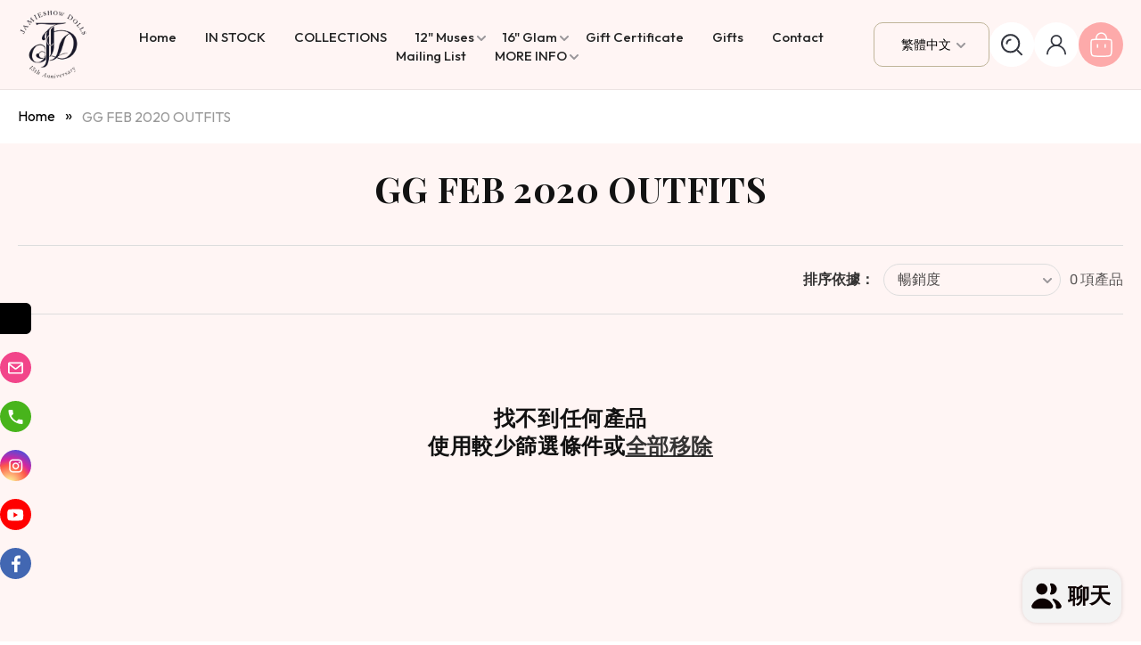

--- FILE ---
content_type: text/html; charset=utf-8
request_url: https://jamieshow.us/zh/collections/gg-feb-2020-outfits
body_size: 27874
content:
<!doctype html>
<html class="js" lang="zh-TW">
  <head>
    <meta charset="utf-8">
    <meta http-equiv="X-UA-Compatible" content="IE=edge">
    <meta name="viewport" content="width=device-width,initial-scale=1">
    <meta name="theme-color" content="">
    <link rel="canonical" href="https://jamieshow.us/zh/collections/gg-feb-2020-outfits"><link rel="icon" type="image/png" href="//jamieshow.us/cdn/shop/files/favicon.png?crop=center&height=32&v=1754298764&width=32"><link rel="preconnect" href="https://fonts.shopifycdn.com" crossorigin><title>
      GG FEB 2020 OUTFITS
 &ndash; JAMIEshow Dolls USA</title>

    

    

<meta property="og:site_name" content="JAMIEshow Dolls USA">
<meta property="og:url" content="https://jamieshow.us/zh/collections/gg-feb-2020-outfits">
<meta property="og:title" content="GG FEB 2020 OUTFITS">
<meta property="og:type" content="website">
<meta property="og:description" content="JAMIEshow Dolls by Owensu, 12&quot; and `16&quot; hand made and finished resin Ball Jointed fashion dolls.  "><meta property="og:image" content="http://jamieshow.us/cdn/shop/files/Screen_Shot_2022-09-29_at_9.15.59_PM.png?v=1664855675">
  <meta property="og:image:secure_url" content="https://jamieshow.us/cdn/shop/files/Screen_Shot_2022-09-29_at_9.15.59_PM.png?v=1664855675">
  <meta property="og:image:width" content="2212">
  <meta property="og:image:height" content="1550"><meta name="twitter:site" content="@https://x.com/jamieshowdoll"><meta name="twitter:card" content="summary_large_image">
<meta name="twitter:title" content="GG FEB 2020 OUTFITS">
<meta name="twitter:description" content="JAMIEshow Dolls by Owensu, 12&quot; and `16&quot; hand made and finished resin Ball Jointed fashion dolls.  ">

    <script src="https://ajax.googleapis.com/ajax/libs/jquery/3.7.1/jquery.min.js"></script>
    <script src="//jamieshow.us/cdn/shop/t/14/assets/constants.js?v=132983761750457495441753956689" defer="defer"></script>
    <script src="//jamieshow.us/cdn/shop/t/14/assets/pubsub.js?v=158357773527763999511753956689" defer="defer"></script>
    <script src="//jamieshow.us/cdn/shop/t/14/assets/global.js?v=45741007251451499821754456820" defer="defer"></script>
    <script src="//jamieshow.us/cdn/shop/t/14/assets/details-disclosure.js?v=13653116266235556501753956689" defer="defer"></script>
    <script src="//jamieshow.us/cdn/shop/t/14/assets/details-modal.js?v=25581673532751508451753956689" defer="defer"></script>
    <script src="//jamieshow.us/cdn/shop/t/14/assets/search-form.js?v=133129549252120666541753956689" defer="defer"></script>
    <script src="//jamieshow.us/cdn/shop/t/14/assets/custom.js?v=157924345525263968581754472791" defer="defer"></script>
    <script src="https://cdnjs.cloudflare.com/ajax/libs/slick-carousel/1.9.0/slick.min.js"></script><script>window.performance && window.performance.mark && window.performance.mark('shopify.content_for_header.start');</script><meta name="google-site-verification" content="1arGDDvKWj7UOSON8YKMjQTOYR6KLms5R6AmUek3ZJc">
<meta name="facebook-domain-verification" content="pxrvagdwwh0td1yjviw0czfq8m7hvi">
<meta id="shopify-digital-wallet" name="shopify-digital-wallet" content="/60721365044/digital_wallets/dialog">
<meta name="shopify-checkout-api-token" content="dd0f47563f0940242bb9c8e71b9682e2">
<meta id="in-context-paypal-metadata" data-shop-id="60721365044" data-venmo-supported="false" data-environment="production" data-locale="en_US" data-paypal-v4="true" data-currency="USD">
<link rel="alternate" type="application/atom+xml" title="Feed" href="/zh/collections/gg-feb-2020-outfits.atom" />
<link rel="alternate" hreflang="x-default" href="https://jamieshow.us/collections/gg-feb-2020-outfits">
<link rel="alternate" hreflang="en" href="https://jamieshow.us/collections/gg-feb-2020-outfits">
<link rel="alternate" hreflang="fr" href="https://jamieshow.us/fr/collections/gg-feb-2020-outfits">
<link rel="alternate" hreflang="es" href="https://jamieshow.us/es/collections/gg-feb-2020-outfits">
<link rel="alternate" hreflang="it" href="https://jamieshow.us/it/collections/gg-feb-2020-outfits">
<link rel="alternate" hreflang="de" href="https://jamieshow.us/de/collections/gg-feb-2020-outfits">
<link rel="alternate" hreflang="pt" href="https://jamieshow.us/pt/collections/gg-feb-2020-outfits">
<link rel="alternate" hreflang="ca" href="https://jamieshow.us/ca/collections/gg-feb-2020-outfits">
<link rel="alternate" hreflang="da" href="https://jamieshow.us/da/collections/gg-feb-2020-outfits">
<link rel="alternate" hreflang="sv" href="https://jamieshow.us/sv/collections/gg-feb-2020-outfits">
<link rel="alternate" hreflang="fi" href="https://jamieshow.us/fi/collections/gg-feb-2020-outfits">
<link rel="alternate" hreflang="zh-Hant" href="https://jamieshow.us/zh/collections/gg-feb-2020-outfits">
<link rel="alternate" hreflang="ja" href="https://jamieshow.us/ja/collections/gg-feb-2020-outfits">
<link rel="alternate" hreflang="no" href="https://jamieshow.us/no/collections/gg-feb-2020-outfits">
<link rel="alternate" hreflang="zh-Hant-AD" href="https://jamieshow.us/zh/collections/gg-feb-2020-outfits">
<link rel="alternate" hreflang="zh-Hant-AE" href="https://jamieshow.us/zh/collections/gg-feb-2020-outfits">
<link rel="alternate" hreflang="zh-Hant-AG" href="https://jamieshow.us/zh/collections/gg-feb-2020-outfits">
<link rel="alternate" hreflang="zh-Hant-AI" href="https://jamieshow.us/zh/collections/gg-feb-2020-outfits">
<link rel="alternate" hreflang="zh-Hant-AL" href="https://jamieshow.us/zh/collections/gg-feb-2020-outfits">
<link rel="alternate" hreflang="zh-Hant-AM" href="https://jamieshow.us/zh/collections/gg-feb-2020-outfits">
<link rel="alternate" hreflang="zh-Hant-AR" href="https://jamieshow.us/zh/collections/gg-feb-2020-outfits">
<link rel="alternate" hreflang="zh-Hant-AT" href="https://jamieshow.us/zh/collections/gg-feb-2020-outfits">
<link rel="alternate" hreflang="zh-Hant-AU" href="https://jamieshow.us/zh/collections/gg-feb-2020-outfits">
<link rel="alternate" hreflang="zh-Hant-AW" href="https://jamieshow.us/zh/collections/gg-feb-2020-outfits">
<link rel="alternate" hreflang="zh-Hant-AX" href="https://jamieshow.us/zh/collections/gg-feb-2020-outfits">
<link rel="alternate" hreflang="zh-Hant-BA" href="https://jamieshow.us/zh/collections/gg-feb-2020-outfits">
<link rel="alternate" hreflang="zh-Hant-BB" href="https://jamieshow.us/zh/collections/gg-feb-2020-outfits">
<link rel="alternate" hreflang="zh-Hant-BE" href="https://jamieshow.us/zh/collections/gg-feb-2020-outfits">
<link rel="alternate" hreflang="zh-Hant-BG" href="https://jamieshow.us/zh/collections/gg-feb-2020-outfits">
<link rel="alternate" hreflang="zh-Hant-BL" href="https://jamieshow.us/zh/collections/gg-feb-2020-outfits">
<link rel="alternate" hreflang="zh-Hant-BM" href="https://jamieshow.us/zh/collections/gg-feb-2020-outfits">
<link rel="alternate" hreflang="zh-Hant-BO" href="https://jamieshow.us/zh/collections/gg-feb-2020-outfits">
<link rel="alternate" hreflang="zh-Hant-BQ" href="https://jamieshow.us/zh/collections/gg-feb-2020-outfits">
<link rel="alternate" hreflang="zh-Hant-BR" href="https://jamieshow.us/zh/collections/gg-feb-2020-outfits">
<link rel="alternate" hreflang="zh-Hant-BS" href="https://jamieshow.us/zh/collections/gg-feb-2020-outfits">
<link rel="alternate" hreflang="zh-Hant-BY" href="https://jamieshow.us/zh/collections/gg-feb-2020-outfits">
<link rel="alternate" hreflang="zh-Hant-BZ" href="https://jamieshow.us/zh/collections/gg-feb-2020-outfits">
<link rel="alternate" hreflang="zh-Hant-CA" href="https://jamieshow.us/zh/collections/gg-feb-2020-outfits">
<link rel="alternate" hreflang="zh-Hant-CC" href="https://jamieshow.us/zh/collections/gg-feb-2020-outfits">
<link rel="alternate" hreflang="zh-Hant-CH" href="https://jamieshow.us/zh/collections/gg-feb-2020-outfits">
<link rel="alternate" hreflang="zh-Hant-CK" href="https://jamieshow.us/zh/collections/gg-feb-2020-outfits">
<link rel="alternate" hreflang="zh-Hant-CL" href="https://jamieshow.us/zh/collections/gg-feb-2020-outfits">
<link rel="alternate" hreflang="zh-Hant-CN" href="https://jamieshow.us/zh/collections/gg-feb-2020-outfits">
<link rel="alternate" hreflang="zh-Hant-CO" href="https://jamieshow.us/zh/collections/gg-feb-2020-outfits">
<link rel="alternate" hreflang="zh-Hant-CR" href="https://jamieshow.us/zh/collections/gg-feb-2020-outfits">
<link rel="alternate" hreflang="zh-Hant-CW" href="https://jamieshow.us/zh/collections/gg-feb-2020-outfits">
<link rel="alternate" hreflang="zh-Hant-CX" href="https://jamieshow.us/zh/collections/gg-feb-2020-outfits">
<link rel="alternate" hreflang="zh-Hant-CY" href="https://jamieshow.us/zh/collections/gg-feb-2020-outfits">
<link rel="alternate" hreflang="zh-Hant-CZ" href="https://jamieshow.us/zh/collections/gg-feb-2020-outfits">
<link rel="alternate" hreflang="zh-Hant-DE" href="https://jamieshow.us/zh/collections/gg-feb-2020-outfits">
<link rel="alternate" hreflang="zh-Hant-DK" href="https://jamieshow.us/zh/collections/gg-feb-2020-outfits">
<link rel="alternate" hreflang="zh-Hant-DM" href="https://jamieshow.us/zh/collections/gg-feb-2020-outfits">
<link rel="alternate" hreflang="zh-Hant-DO" href="https://jamieshow.us/zh/collections/gg-feb-2020-outfits">
<link rel="alternate" hreflang="zh-Hant-EC" href="https://jamieshow.us/zh/collections/gg-feb-2020-outfits">
<link rel="alternate" hreflang="zh-Hant-EE" href="https://jamieshow.us/zh/collections/gg-feb-2020-outfits">
<link rel="alternate" hreflang="zh-Hant-EG" href="https://jamieshow.us/zh/collections/gg-feb-2020-outfits">
<link rel="alternate" hreflang="zh-Hant-ES" href="https://jamieshow.us/zh/collections/gg-feb-2020-outfits">
<link rel="alternate" hreflang="zh-Hant-FI" href="https://jamieshow.us/zh/collections/gg-feb-2020-outfits">
<link rel="alternate" hreflang="zh-Hant-FJ" href="https://jamieshow.us/zh/collections/gg-feb-2020-outfits">
<link rel="alternate" hreflang="zh-Hant-FK" href="https://jamieshow.us/zh/collections/gg-feb-2020-outfits">
<link rel="alternate" hreflang="zh-Hant-FO" href="https://jamieshow.us/zh/collections/gg-feb-2020-outfits">
<link rel="alternate" hreflang="zh-Hant-FR" href="https://jamieshow.us/zh/collections/gg-feb-2020-outfits">
<link rel="alternate" hreflang="zh-Hant-GB" href="https://jamieshow.us/zh/collections/gg-feb-2020-outfits">
<link rel="alternate" hreflang="zh-Hant-GD" href="https://jamieshow.us/zh/collections/gg-feb-2020-outfits">
<link rel="alternate" hreflang="zh-Hant-GE" href="https://jamieshow.us/zh/collections/gg-feb-2020-outfits">
<link rel="alternate" hreflang="zh-Hant-GF" href="https://jamieshow.us/zh/collections/gg-feb-2020-outfits">
<link rel="alternate" hreflang="zh-Hant-GG" href="https://jamieshow.us/zh/collections/gg-feb-2020-outfits">
<link rel="alternate" hreflang="zh-Hant-GI" href="https://jamieshow.us/zh/collections/gg-feb-2020-outfits">
<link rel="alternate" hreflang="zh-Hant-GL" href="https://jamieshow.us/zh/collections/gg-feb-2020-outfits">
<link rel="alternate" hreflang="zh-Hant-GP" href="https://jamieshow.us/zh/collections/gg-feb-2020-outfits">
<link rel="alternate" hreflang="zh-Hant-GR" href="https://jamieshow.us/zh/collections/gg-feb-2020-outfits">
<link rel="alternate" hreflang="zh-Hant-GS" href="https://jamieshow.us/zh/collections/gg-feb-2020-outfits">
<link rel="alternate" hreflang="zh-Hant-GT" href="https://jamieshow.us/zh/collections/gg-feb-2020-outfits">
<link rel="alternate" hreflang="zh-Hant-GY" href="https://jamieshow.us/zh/collections/gg-feb-2020-outfits">
<link rel="alternate" hreflang="zh-Hant-HK" href="https://jamieshow.us/zh/collections/gg-feb-2020-outfits">
<link rel="alternate" hreflang="zh-Hant-HN" href="https://jamieshow.us/zh/collections/gg-feb-2020-outfits">
<link rel="alternate" hreflang="zh-Hant-HR" href="https://jamieshow.us/zh/collections/gg-feb-2020-outfits">
<link rel="alternate" hreflang="zh-Hant-HU" href="https://jamieshow.us/zh/collections/gg-feb-2020-outfits">
<link rel="alternate" hreflang="zh-Hant-ID" href="https://jamieshow.us/zh/collections/gg-feb-2020-outfits">
<link rel="alternate" hreflang="zh-Hant-IE" href="https://jamieshow.us/zh/collections/gg-feb-2020-outfits">
<link rel="alternate" hreflang="zh-Hant-IL" href="https://jamieshow.us/zh/collections/gg-feb-2020-outfits">
<link rel="alternate" hreflang="zh-Hant-IM" href="https://jamieshow.us/zh/collections/gg-feb-2020-outfits">
<link rel="alternate" hreflang="zh-Hant-IN" href="https://jamieshow.us/zh/collections/gg-feb-2020-outfits">
<link rel="alternate" hreflang="zh-Hant-IO" href="https://jamieshow.us/zh/collections/gg-feb-2020-outfits">
<link rel="alternate" hreflang="zh-Hant-IS" href="https://jamieshow.us/zh/collections/gg-feb-2020-outfits">
<link rel="alternate" hreflang="zh-Hant-IT" href="https://jamieshow.us/zh/collections/gg-feb-2020-outfits">
<link rel="alternate" hreflang="zh-Hant-JE" href="https://jamieshow.us/zh/collections/gg-feb-2020-outfits">
<link rel="alternate" hreflang="zh-Hant-JM" href="https://jamieshow.us/zh/collections/gg-feb-2020-outfits">
<link rel="alternate" hreflang="zh-Hant-JO" href="https://jamieshow.us/zh/collections/gg-feb-2020-outfits">
<link rel="alternate" hreflang="zh-Hant-JP" href="https://jamieshow.us/zh/collections/gg-feb-2020-outfits">
<link rel="alternate" hreflang="zh-Hant-KI" href="https://jamieshow.us/zh/collections/gg-feb-2020-outfits">
<link rel="alternate" hreflang="zh-Hant-KN" href="https://jamieshow.us/zh/collections/gg-feb-2020-outfits">
<link rel="alternate" hreflang="zh-Hant-KR" href="https://jamieshow.us/zh/collections/gg-feb-2020-outfits">
<link rel="alternate" hreflang="zh-Hant-KY" href="https://jamieshow.us/zh/collections/gg-feb-2020-outfits">
<link rel="alternate" hreflang="zh-Hant-KZ" href="https://jamieshow.us/zh/collections/gg-feb-2020-outfits">
<link rel="alternate" hreflang="zh-Hant-LC" href="https://jamieshow.us/zh/collections/gg-feb-2020-outfits">
<link rel="alternate" hreflang="zh-Hant-LI" href="https://jamieshow.us/zh/collections/gg-feb-2020-outfits">
<link rel="alternate" hreflang="zh-Hant-LT" href="https://jamieshow.us/zh/collections/gg-feb-2020-outfits">
<link rel="alternate" hreflang="zh-Hant-LU" href="https://jamieshow.us/zh/collections/gg-feb-2020-outfits">
<link rel="alternate" hreflang="zh-Hant-LV" href="https://jamieshow.us/zh/collections/gg-feb-2020-outfits">
<link rel="alternate" hreflang="zh-Hant-MA" href="https://jamieshow.us/zh/collections/gg-feb-2020-outfits">
<link rel="alternate" hreflang="zh-Hant-MC" href="https://jamieshow.us/zh/collections/gg-feb-2020-outfits">
<link rel="alternate" hreflang="zh-Hant-MD" href="https://jamieshow.us/zh/collections/gg-feb-2020-outfits">
<link rel="alternate" hreflang="zh-Hant-ME" href="https://jamieshow.us/zh/collections/gg-feb-2020-outfits">
<link rel="alternate" hreflang="zh-Hant-MF" href="https://jamieshow.us/zh/collections/gg-feb-2020-outfits">
<link rel="alternate" hreflang="zh-Hant-MK" href="https://jamieshow.us/zh/collections/gg-feb-2020-outfits">
<link rel="alternate" hreflang="zh-Hant-MQ" href="https://jamieshow.us/zh/collections/gg-feb-2020-outfits">
<link rel="alternate" hreflang="zh-Hant-MS" href="https://jamieshow.us/zh/collections/gg-feb-2020-outfits">
<link rel="alternate" hreflang="zh-Hant-MT" href="https://jamieshow.us/zh/collections/gg-feb-2020-outfits">
<link rel="alternate" hreflang="zh-Hant-MV" href="https://jamieshow.us/zh/collections/gg-feb-2020-outfits">
<link rel="alternate" hreflang="zh-Hant-MX" href="https://jamieshow.us/zh/collections/gg-feb-2020-outfits">
<link rel="alternate" hreflang="zh-Hant-MY" href="https://jamieshow.us/zh/collections/gg-feb-2020-outfits">
<link rel="alternate" hreflang="zh-Hant-NC" href="https://jamieshow.us/zh/collections/gg-feb-2020-outfits">
<link rel="alternate" hreflang="zh-Hant-NF" href="https://jamieshow.us/zh/collections/gg-feb-2020-outfits">
<link rel="alternate" hreflang="zh-Hant-NG" href="https://jamieshow.us/zh/collections/gg-feb-2020-outfits">
<link rel="alternate" hreflang="zh-Hant-NI" href="https://jamieshow.us/zh/collections/gg-feb-2020-outfits">
<link rel="alternate" hreflang="zh-Hant-NL" href="https://jamieshow.us/zh/collections/gg-feb-2020-outfits">
<link rel="alternate" hreflang="zh-Hant-NO" href="https://jamieshow.us/zh/collections/gg-feb-2020-outfits">
<link rel="alternate" hreflang="zh-Hant-NR" href="https://jamieshow.us/zh/collections/gg-feb-2020-outfits">
<link rel="alternate" hreflang="zh-Hant-NU" href="https://jamieshow.us/zh/collections/gg-feb-2020-outfits">
<link rel="alternate" hreflang="zh-Hant-NZ" href="https://jamieshow.us/zh/collections/gg-feb-2020-outfits">
<link rel="alternate" hreflang="zh-Hant-PA" href="https://jamieshow.us/zh/collections/gg-feb-2020-outfits">
<link rel="alternate" hreflang="zh-Hant-PE" href="https://jamieshow.us/zh/collections/gg-feb-2020-outfits">
<link rel="alternate" hreflang="zh-Hant-PF" href="https://jamieshow.us/zh/collections/gg-feb-2020-outfits">
<link rel="alternate" hreflang="zh-Hant-PG" href="https://jamieshow.us/zh/collections/gg-feb-2020-outfits">
<link rel="alternate" hreflang="zh-Hant-PH" href="https://jamieshow.us/zh/collections/gg-feb-2020-outfits">
<link rel="alternate" hreflang="zh-Hant-PK" href="https://jamieshow.us/zh/collections/gg-feb-2020-outfits">
<link rel="alternate" hreflang="zh-Hant-PL" href="https://jamieshow.us/zh/collections/gg-feb-2020-outfits">
<link rel="alternate" hreflang="zh-Hant-PM" href="https://jamieshow.us/zh/collections/gg-feb-2020-outfits">
<link rel="alternate" hreflang="zh-Hant-PN" href="https://jamieshow.us/zh/collections/gg-feb-2020-outfits">
<link rel="alternate" hreflang="zh-Hant-PT" href="https://jamieshow.us/zh/collections/gg-feb-2020-outfits">
<link rel="alternate" hreflang="zh-Hant-PY" href="https://jamieshow.us/zh/collections/gg-feb-2020-outfits">
<link rel="alternate" hreflang="zh-Hant-QA" href="https://jamieshow.us/zh/collections/gg-feb-2020-outfits">
<link rel="alternate" hreflang="zh-Hant-RE" href="https://jamieshow.us/zh/collections/gg-feb-2020-outfits">
<link rel="alternate" hreflang="zh-Hant-RO" href="https://jamieshow.us/zh/collections/gg-feb-2020-outfits">
<link rel="alternate" hreflang="zh-Hant-RS" href="https://jamieshow.us/zh/collections/gg-feb-2020-outfits">
<link rel="alternate" hreflang="zh-Hant-RU" href="https://jamieshow.us/zh/collections/gg-feb-2020-outfits">
<link rel="alternate" hreflang="zh-Hant-SA" href="https://jamieshow.us/zh/collections/gg-feb-2020-outfits">
<link rel="alternate" hreflang="zh-Hant-SB" href="https://jamieshow.us/zh/collections/gg-feb-2020-outfits">
<link rel="alternate" hreflang="zh-Hant-SE" href="https://jamieshow.us/zh/collections/gg-feb-2020-outfits">
<link rel="alternate" hreflang="zh-Hant-SG" href="https://jamieshow.us/zh/collections/gg-feb-2020-outfits">
<link rel="alternate" hreflang="zh-Hant-SH" href="https://jamieshow.us/zh/collections/gg-feb-2020-outfits">
<link rel="alternate" hreflang="zh-Hant-SI" href="https://jamieshow.us/zh/collections/gg-feb-2020-outfits">
<link rel="alternate" hreflang="zh-Hant-SJ" href="https://jamieshow.us/zh/collections/gg-feb-2020-outfits">
<link rel="alternate" hreflang="zh-Hant-SK" href="https://jamieshow.us/zh/collections/gg-feb-2020-outfits">
<link rel="alternate" hreflang="zh-Hant-SM" href="https://jamieshow.us/zh/collections/gg-feb-2020-outfits">
<link rel="alternate" hreflang="zh-Hant-SR" href="https://jamieshow.us/zh/collections/gg-feb-2020-outfits">
<link rel="alternate" hreflang="zh-Hant-SV" href="https://jamieshow.us/zh/collections/gg-feb-2020-outfits">
<link rel="alternate" hreflang="zh-Hant-SX" href="https://jamieshow.us/zh/collections/gg-feb-2020-outfits">
<link rel="alternate" hreflang="zh-Hant-TC" href="https://jamieshow.us/zh/collections/gg-feb-2020-outfits">
<link rel="alternate" hreflang="zh-Hant-TH" href="https://jamieshow.us/zh/collections/gg-feb-2020-outfits">
<link rel="alternate" hreflang="zh-Hant-TK" href="https://jamieshow.us/zh/collections/gg-feb-2020-outfits">
<link rel="alternate" hreflang="zh-Hant-TL" href="https://jamieshow.us/zh/collections/gg-feb-2020-outfits">
<link rel="alternate" hreflang="zh-Hant-TO" href="https://jamieshow.us/zh/collections/gg-feb-2020-outfits">
<link rel="alternate" hreflang="zh-Hant-TR" href="https://jamieshow.us/zh/collections/gg-feb-2020-outfits">
<link rel="alternate" hreflang="zh-Hant-TT" href="https://jamieshow.us/zh/collections/gg-feb-2020-outfits">
<link rel="alternate" hreflang="zh-Hant-TV" href="https://jamieshow.us/zh/collections/gg-feb-2020-outfits">
<link rel="alternate" hreflang="zh-Hant-TW" href="https://jamieshow.us/zh/collections/gg-feb-2020-outfits">
<link rel="alternate" hreflang="zh-Hant-UA" href="https://jamieshow.us/zh/collections/gg-feb-2020-outfits">
<link rel="alternate" hreflang="zh-Hant-UM" href="https://jamieshow.us/zh/collections/gg-feb-2020-outfits">
<link rel="alternate" hreflang="zh-Hant-US" href="https://jamieshow.us/zh/collections/gg-feb-2020-outfits">
<link rel="alternate" hreflang="zh-Hant-UY" href="https://jamieshow.us/zh/collections/gg-feb-2020-outfits">
<link rel="alternate" hreflang="zh-Hant-UZ" href="https://jamieshow.us/zh/collections/gg-feb-2020-outfits">
<link rel="alternate" hreflang="zh-Hant-VA" href="https://jamieshow.us/zh/collections/gg-feb-2020-outfits">
<link rel="alternate" hreflang="zh-Hant-VC" href="https://jamieshow.us/zh/collections/gg-feb-2020-outfits">
<link rel="alternate" hreflang="zh-Hant-VE" href="https://jamieshow.us/zh/collections/gg-feb-2020-outfits">
<link rel="alternate" hreflang="zh-Hant-VG" href="https://jamieshow.us/zh/collections/gg-feb-2020-outfits">
<link rel="alternate" hreflang="zh-Hant-VN" href="https://jamieshow.us/zh/collections/gg-feb-2020-outfits">
<link rel="alternate" hreflang="zh-Hant-VU" href="https://jamieshow.us/zh/collections/gg-feb-2020-outfits">
<link rel="alternate" hreflang="zh-Hant-WF" href="https://jamieshow.us/zh/collections/gg-feb-2020-outfits">
<link rel="alternate" hreflang="zh-Hant-WS" href="https://jamieshow.us/zh/collections/gg-feb-2020-outfits">
<link rel="alternate" hreflang="zh-Hant-XK" href="https://jamieshow.us/zh/collections/gg-feb-2020-outfits">
<link rel="alternate" hreflang="zh-Hant-ZA" href="https://jamieshow.us/zh/collections/gg-feb-2020-outfits">
<link rel="alternate" type="application/json+oembed" href="https://jamieshow.us/zh/collections/gg-feb-2020-outfits.oembed">
<script async="async" src="/checkouts/internal/preloads.js?locale=zh-US"></script>
<link rel="preconnect" href="https://shop.app" crossorigin="anonymous">
<script async="async" src="https://shop.app/checkouts/internal/preloads.js?locale=zh-US&shop_id=60721365044" crossorigin="anonymous"></script>
<script id="shopify-features" type="application/json">{"accessToken":"dd0f47563f0940242bb9c8e71b9682e2","betas":["rich-media-storefront-analytics"],"domain":"jamieshow.us","predictiveSearch":true,"shopId":60721365044,"locale":"zh-tw"}</script>
<script>var Shopify = Shopify || {};
Shopify.shop = "jamieshow-dolls.myshopify.com";
Shopify.locale = "zh-TW";
Shopify.currency = {"active":"USD","rate":"1.0"};
Shopify.country = "US";
Shopify.theme = {"name":"QeRetail - 2025","id":145469931572,"schema_name":"Dawn","schema_version":"15.0.2","theme_store_id":887,"role":"main"};
Shopify.theme.handle = "null";
Shopify.theme.style = {"id":null,"handle":null};
Shopify.cdnHost = "jamieshow.us/cdn";
Shopify.routes = Shopify.routes || {};
Shopify.routes.root = "/zh/";</script>
<script type="module">!function(o){(o.Shopify=o.Shopify||{}).modules=!0}(window);</script>
<script>!function(o){function n(){var o=[];function n(){o.push(Array.prototype.slice.apply(arguments))}return n.q=o,n}var t=o.Shopify=o.Shopify||{};t.loadFeatures=n(),t.autoloadFeatures=n()}(window);</script>
<script>
  window.ShopifyPay = window.ShopifyPay || {};
  window.ShopifyPay.apiHost = "shop.app\/pay";
  window.ShopifyPay.redirectState = null;
</script>
<script id="shop-js-analytics" type="application/json">{"pageType":"collection"}</script>
<script defer="defer" async type="module" src="//jamieshow.us/cdn/shopifycloud/shop-js/modules/v2/client.init-shop-cart-sync_BTBdQnDM.zh-TW.esm.js"></script>
<script defer="defer" async type="module" src="//jamieshow.us/cdn/shopifycloud/shop-js/modules/v2/chunk.common_ChTwy-Sr.esm.js"></script>
<script type="module">
  await import("//jamieshow.us/cdn/shopifycloud/shop-js/modules/v2/client.init-shop-cart-sync_BTBdQnDM.zh-TW.esm.js");
await import("//jamieshow.us/cdn/shopifycloud/shop-js/modules/v2/chunk.common_ChTwy-Sr.esm.js");

  window.Shopify.SignInWithShop?.initShopCartSync?.({"fedCMEnabled":true,"windoidEnabled":true});

</script>
<script>
  window.Shopify = window.Shopify || {};
  if (!window.Shopify.featureAssets) window.Shopify.featureAssets = {};
  window.Shopify.featureAssets['shop-js'] = {"shop-cart-sync":["modules/v2/client.shop-cart-sync_D8pLIRK9.zh-TW.esm.js","modules/v2/chunk.common_ChTwy-Sr.esm.js"],"init-fed-cm":["modules/v2/client.init-fed-cm_W6i8ScuH.zh-TW.esm.js","modules/v2/chunk.common_ChTwy-Sr.esm.js"],"init-windoid":["modules/v2/client.init-windoid_DXqS2FSX.zh-TW.esm.js","modules/v2/chunk.common_ChTwy-Sr.esm.js"],"shop-cash-offers":["modules/v2/client.shop-cash-offers_B_0ucD6S.zh-TW.esm.js","modules/v2/chunk.common_ChTwy-Sr.esm.js","modules/v2/chunk.modal_CHWdRPrF.esm.js"],"shop-button":["modules/v2/client.shop-button_BaG5QLPE.zh-TW.esm.js","modules/v2/chunk.common_ChTwy-Sr.esm.js"],"init-shop-email-lookup-coordinator":["modules/v2/client.init-shop-email-lookup-coordinator_0-vJlso8.zh-TW.esm.js","modules/v2/chunk.common_ChTwy-Sr.esm.js"],"shop-toast-manager":["modules/v2/client.shop-toast-manager_bgiK3p5E.zh-TW.esm.js","modules/v2/chunk.common_ChTwy-Sr.esm.js"],"shop-login-button":["modules/v2/client.shop-login-button_DB1KH9Sv.zh-TW.esm.js","modules/v2/chunk.common_ChTwy-Sr.esm.js","modules/v2/chunk.modal_CHWdRPrF.esm.js"],"avatar":["modules/v2/client.avatar_BTnouDA3.zh-TW.esm.js"],"init-shop-cart-sync":["modules/v2/client.init-shop-cart-sync_BTBdQnDM.zh-TW.esm.js","modules/v2/chunk.common_ChTwy-Sr.esm.js"],"pay-button":["modules/v2/client.pay-button_CjqZVi4g.zh-TW.esm.js","modules/v2/chunk.common_ChTwy-Sr.esm.js"],"init-shop-for-new-customer-accounts":["modules/v2/client.init-shop-for-new-customer-accounts_BXDkq0bj.zh-TW.esm.js","modules/v2/client.shop-login-button_DB1KH9Sv.zh-TW.esm.js","modules/v2/chunk.common_ChTwy-Sr.esm.js","modules/v2/chunk.modal_CHWdRPrF.esm.js"],"init-customer-accounts-sign-up":["modules/v2/client.init-customer-accounts-sign-up_CUzKEPqr.zh-TW.esm.js","modules/v2/client.shop-login-button_DB1KH9Sv.zh-TW.esm.js","modules/v2/chunk.common_ChTwy-Sr.esm.js","modules/v2/chunk.modal_CHWdRPrF.esm.js"],"shop-follow-button":["modules/v2/client.shop-follow-button_DNMyKWYU.zh-TW.esm.js","modules/v2/chunk.common_ChTwy-Sr.esm.js","modules/v2/chunk.modal_CHWdRPrF.esm.js"],"checkout-modal":["modules/v2/client.checkout-modal_BDE8dRQR.zh-TW.esm.js","modules/v2/chunk.common_ChTwy-Sr.esm.js","modules/v2/chunk.modal_CHWdRPrF.esm.js"],"init-customer-accounts":["modules/v2/client.init-customer-accounts_DpBQ3ZM4.zh-TW.esm.js","modules/v2/client.shop-login-button_DB1KH9Sv.zh-TW.esm.js","modules/v2/chunk.common_ChTwy-Sr.esm.js","modules/v2/chunk.modal_CHWdRPrF.esm.js"],"lead-capture":["modules/v2/client.lead-capture_DttYejYe.zh-TW.esm.js","modules/v2/chunk.common_ChTwy-Sr.esm.js","modules/v2/chunk.modal_CHWdRPrF.esm.js"],"shop-login":["modules/v2/client.shop-login_CZQR1oj2.zh-TW.esm.js","modules/v2/chunk.common_ChTwy-Sr.esm.js","modules/v2/chunk.modal_CHWdRPrF.esm.js"],"payment-terms":["modules/v2/client.payment-terms_D0H6qqd5.zh-TW.esm.js","modules/v2/chunk.common_ChTwy-Sr.esm.js","modules/v2/chunk.modal_CHWdRPrF.esm.js"]};
</script>
<script>(function() {
  var isLoaded = false;
  function asyncLoad() {
    if (isLoaded) return;
    isLoaded = true;
    var urls = ["https:\/\/gtranslate.io\/shopify\/gtranslate.js?shop=jamieshow-dolls.myshopify.com","https:\/\/chimpstatic.com\/mcjs-connected\/js\/users\/723f87002a100e3e930eb1312\/0a92241657c6fac7a52f6e1fa.js?shop=jamieshow-dolls.myshopify.com","https:\/\/s3-us-west-2.amazonaws.com\/da-restock\/da-restock.js?shop=jamieshow-dolls.myshopify.com","https:\/\/app.seasoneffects.com\/get_script\/481f73a077b911ed9b62f265669788f5.js?v=171946\u0026shop=jamieshow-dolls.myshopify.com","https:\/\/cbm-app.herokuapp.com\/get_script\/e3b040be77d311ed9936ae8908bda0b0.js?v=340862\u0026shop=jamieshow-dolls.myshopify.com","\/\/cdn.shopify.com\/proxy\/55330d362966dcc423bdfd076980f3e28a45cdd1698524fae2d82b54f6944cc4\/static.cdn.printful.com\/static\/js\/external\/shopify-product-customizer.js?v=0.28\u0026shop=jamieshow-dolls.myshopify.com\u0026sp-cache-control=cHVibGljLCBtYXgtYWdlPTkwMA","https:\/\/app.getsocialbar.com\/get_script\/c452bbd4159411ee96af5221d5d6db75.js?v=52027\u0026shop=jamieshow-dolls.myshopify.com","https:\/\/services.nofraud.com\/js\/device.js?shop=jamieshow-dolls.myshopify.com","https:\/\/cdn.s3.pop-convert.com\/pcjs.production.min.js?unique_id=jamieshow-dolls.myshopify.com\u0026shop=jamieshow-dolls.myshopify.com","https:\/\/script.pop-convert.com\/new-micro\/production.pc.min.js?unique_id=jamieshow-dolls.myshopify.com\u0026shop=jamieshow-dolls.myshopify.com"];
    for (var i = 0; i < urls.length; i++) {
      var s = document.createElement('script');
      s.type = 'text/javascript';
      s.async = true;
      s.src = urls[i];
      var x = document.getElementsByTagName('script')[0];
      x.parentNode.insertBefore(s, x);
    }
  };
  if(window.attachEvent) {
    window.attachEvent('onload', asyncLoad);
  } else {
    window.addEventListener('load', asyncLoad, false);
  }
})();</script>
<script id="__st">var __st={"a":60721365044,"offset":-21600,"reqid":"d8c23e59-3b51-498e-be52-f956d6397567-1768871362","pageurl":"jamieshow.us\/zh\/collections\/gg-feb-2020-outfits","u":"15b083708030","p":"collection","rtyp":"collection","rid":275917209652};</script>
<script>window.ShopifyPaypalV4VisibilityTracking = true;</script>
<script id="captcha-bootstrap">!function(){'use strict';const t='contact',e='account',n='new_comment',o=[[t,t],['blogs',n],['comments',n],[t,'customer']],c=[[e,'customer_login'],[e,'guest_login'],[e,'recover_customer_password'],[e,'create_customer']],r=t=>t.map((([t,e])=>`form[action*='/${t}']:not([data-nocaptcha='true']) input[name='form_type'][value='${e}']`)).join(','),a=t=>()=>t?[...document.querySelectorAll(t)].map((t=>t.form)):[];function s(){const t=[...o],e=r(t);return a(e)}const i='password',u='form_key',d=['recaptcha-v3-token','g-recaptcha-response','h-captcha-response',i],f=()=>{try{return window.sessionStorage}catch{return}},m='__shopify_v',_=t=>t.elements[u];function p(t,e,n=!1){try{const o=window.sessionStorage,c=JSON.parse(o.getItem(e)),{data:r}=function(t){const{data:e,action:n}=t;return t[m]||n?{data:e,action:n}:{data:t,action:n}}(c);for(const[e,n]of Object.entries(r))t.elements[e]&&(t.elements[e].value=n);n&&o.removeItem(e)}catch(o){console.error('form repopulation failed',{error:o})}}const l='form_type',E='cptcha';function T(t){t.dataset[E]=!0}const w=window,h=w.document,L='Shopify',v='ce_forms',y='captcha';let A=!1;((t,e)=>{const n=(g='f06e6c50-85a8-45c8-87d0-21a2b65856fe',I='https://cdn.shopify.com/shopifycloud/storefront-forms-hcaptcha/ce_storefront_forms_captcha_hcaptcha.v1.5.2.iife.js',D={infoText:'已受到 hCaptcha 保護',privacyText:'隱私',termsText:'條款'},(t,e,n)=>{const o=w[L][v],c=o.bindForm;if(c)return c(t,g,e,D).then(n);var r;o.q.push([[t,g,e,D],n]),r=I,A||(h.body.append(Object.assign(h.createElement('script'),{id:'captcha-provider',async:!0,src:r})),A=!0)});var g,I,D;w[L]=w[L]||{},w[L][v]=w[L][v]||{},w[L][v].q=[],w[L][y]=w[L][y]||{},w[L][y].protect=function(t,e){n(t,void 0,e),T(t)},Object.freeze(w[L][y]),function(t,e,n,w,h,L){const[v,y,A,g]=function(t,e,n){const i=e?o:[],u=t?c:[],d=[...i,...u],f=r(d),m=r(i),_=r(d.filter((([t,e])=>n.includes(e))));return[a(f),a(m),a(_),s()]}(w,h,L),I=t=>{const e=t.target;return e instanceof HTMLFormElement?e:e&&e.form},D=t=>v().includes(t);t.addEventListener('submit',(t=>{const e=I(t);if(!e)return;const n=D(e)&&!e.dataset.hcaptchaBound&&!e.dataset.recaptchaBound,o=_(e),c=g().includes(e)&&(!o||!o.value);(n||c)&&t.preventDefault(),c&&!n&&(function(t){try{if(!f())return;!function(t){const e=f();if(!e)return;const n=_(t);if(!n)return;const o=n.value;o&&e.removeItem(o)}(t);const e=Array.from(Array(32),(()=>Math.random().toString(36)[2])).join('');!function(t,e){_(t)||t.append(Object.assign(document.createElement('input'),{type:'hidden',name:u})),t.elements[u].value=e}(t,e),function(t,e){const n=f();if(!n)return;const o=[...t.querySelectorAll(`input[type='${i}']`)].map((({name:t})=>t)),c=[...d,...o],r={};for(const[a,s]of new FormData(t).entries())c.includes(a)||(r[a]=s);n.setItem(e,JSON.stringify({[m]:1,action:t.action,data:r}))}(t,e)}catch(e){console.error('failed to persist form',e)}}(e),e.submit())}));const S=(t,e)=>{t&&!t.dataset[E]&&(n(t,e.some((e=>e===t))),T(t))};for(const o of['focusin','change'])t.addEventListener(o,(t=>{const e=I(t);D(e)&&S(e,y())}));const B=e.get('form_key'),M=e.get(l),P=B&&M;t.addEventListener('DOMContentLoaded',(()=>{const t=y();if(P)for(const e of t)e.elements[l].value===M&&p(e,B);[...new Set([...A(),...v().filter((t=>'true'===t.dataset.shopifyCaptcha))])].forEach((e=>S(e,t)))}))}(h,new URLSearchParams(w.location.search),n,t,e,['guest_login'])})(!0,!0)}();</script>
<script integrity="sha256-4kQ18oKyAcykRKYeNunJcIwy7WH5gtpwJnB7kiuLZ1E=" data-source-attribution="shopify.loadfeatures" defer="defer" src="//jamieshow.us/cdn/shopifycloud/storefront/assets/storefront/load_feature-a0a9edcb.js" crossorigin="anonymous"></script>
<script crossorigin="anonymous" defer="defer" src="//jamieshow.us/cdn/shopifycloud/storefront/assets/shopify_pay/storefront-65b4c6d7.js?v=20250812"></script>
<script data-source-attribution="shopify.dynamic_checkout.dynamic.init">var Shopify=Shopify||{};Shopify.PaymentButton=Shopify.PaymentButton||{isStorefrontPortableWallets:!0,init:function(){window.Shopify.PaymentButton.init=function(){};var t=document.createElement("script");t.src="https://jamieshow.us/cdn/shopifycloud/portable-wallets/latest/portable-wallets.zh-tw.js",t.type="module",document.head.appendChild(t)}};
</script>
<script data-source-attribution="shopify.dynamic_checkout.buyer_consent">
  function portableWalletsHideBuyerConsent(e){var t=document.getElementById("shopify-buyer-consent"),n=document.getElementById("shopify-subscription-policy-button");t&&n&&(t.classList.add("hidden"),t.setAttribute("aria-hidden","true"),n.removeEventListener("click",e))}function portableWalletsShowBuyerConsent(e){var t=document.getElementById("shopify-buyer-consent"),n=document.getElementById("shopify-subscription-policy-button");t&&n&&(t.classList.remove("hidden"),t.removeAttribute("aria-hidden"),n.addEventListener("click",e))}window.Shopify?.PaymentButton&&(window.Shopify.PaymentButton.hideBuyerConsent=portableWalletsHideBuyerConsent,window.Shopify.PaymentButton.showBuyerConsent=portableWalletsShowBuyerConsent);
</script>
<script data-source-attribution="shopify.dynamic_checkout.cart.bootstrap">document.addEventListener("DOMContentLoaded",(function(){function t(){return document.querySelector("shopify-accelerated-checkout-cart, shopify-accelerated-checkout")}if(t())Shopify.PaymentButton.init();else{new MutationObserver((function(e,n){t()&&(Shopify.PaymentButton.init(),n.disconnect())})).observe(document.body,{childList:!0,subtree:!0})}}));
</script>
<script id='scb4127' type='text/javascript' async='' src='https://jamieshow.us/cdn/shopifycloud/privacy-banner/storefront-banner.js'></script><link id="shopify-accelerated-checkout-styles" rel="stylesheet" media="screen" href="https://jamieshow.us/cdn/shopifycloud/portable-wallets/latest/accelerated-checkout-backwards-compat.css" crossorigin="anonymous">
<style id="shopify-accelerated-checkout-cart">
        #shopify-buyer-consent {
  margin-top: 1em;
  display: inline-block;
  width: 100%;
}

#shopify-buyer-consent.hidden {
  display: none;
}

#shopify-subscription-policy-button {
  background: none;
  border: none;
  padding: 0;
  text-decoration: underline;
  font-size: inherit;
  cursor: pointer;
}

#shopify-subscription-policy-button::before {
  box-shadow: none;
}

      </style>
<script id="sections-script" data-sections="header" defer="defer" src="//jamieshow.us/cdn/shop/t/14/compiled_assets/scripts.js?4988"></script>
<script>window.performance && window.performance.mark && window.performance.mark('shopify.content_for_header.end');</script>


    <style data-shopify>
      @font-face {
  font-family: Archivo;
  font-weight: 400;
  font-style: normal;
  font-display: swap;
  src: url("//jamieshow.us/cdn/fonts/archivo/archivo_n4.dc8d917cc69af0a65ae04d01fd8eeab28a3573c9.woff2") format("woff2"),
       url("//jamieshow.us/cdn/fonts/archivo/archivo_n4.bd6b9c34fdb81d7646836be8065ce3c80a2cc984.woff") format("woff");
}

      @font-face {
  font-family: Archivo;
  font-weight: 700;
  font-style: normal;
  font-display: swap;
  src: url("//jamieshow.us/cdn/fonts/archivo/archivo_n7.651b020b3543640c100112be6f1c1b8e816c7f13.woff2") format("woff2"),
       url("//jamieshow.us/cdn/fonts/archivo/archivo_n7.7e9106d320e6594976a7dcb57957f3e712e83c96.woff") format("woff");
}

      @font-face {
  font-family: Archivo;
  font-weight: 400;
  font-style: italic;
  font-display: swap;
  src: url("//jamieshow.us/cdn/fonts/archivo/archivo_i4.37d8c4e02dc4f8e8b559f47082eb24a5c48c2908.woff2") format("woff2"),
       url("//jamieshow.us/cdn/fonts/archivo/archivo_i4.839d35d75c605237591e73815270f86ab696602c.woff") format("woff");
}

      @font-face {
  font-family: Archivo;
  font-weight: 700;
  font-style: italic;
  font-display: swap;
  src: url("//jamieshow.us/cdn/fonts/archivo/archivo_i7.3dc798c6f261b8341dd97dd5c78d97d457c63517.woff2") format("woff2"),
       url("//jamieshow.us/cdn/fonts/archivo/archivo_i7.3b65e9d326e7379bd5f15bcb927c5d533d950ff6.woff") format("woff");
}

      

      
        :root,
        .color-scheme-1 {
          --color-background: 255,255,255;
        
          --gradient-background: #ffffff;
        

        

        --color-foreground: 0,0,0;
        --color-background-contrast: 191,191,191;
        --color-shadow: 0,0,0;
        --color-button: 0,0,0;
        --color-button-text: 255,255,255;
        --color-secondary-button: 255,255,255;
        --color-secondary-button-text: 0,0,0;
        --color-link: 0,0,0;
        --color-badge-foreground: 0,0,0;
        --color-badge-background: 255,255,255;
        --color-badge-border: 0,0,0;
        --payment-terms-background-color: rgb(255 255 255);
      }
      
        
        .color-scheme-2 {
          --color-background: 243,243,243;
        
          --gradient-background: #f3f3f3;
        

        

        --color-foreground: 18,18,18;
        --color-background-contrast: 179,179,179;
        --color-shadow: 18,18,18;
        --color-button: 18,18,18;
        --color-button-text: 243,243,243;
        --color-secondary-button: 243,243,243;
        --color-secondary-button-text: 18,18,18;
        --color-link: 18,18,18;
        --color-badge-foreground: 18,18,18;
        --color-badge-background: 243,243,243;
        --color-badge-border: 18,18,18;
        --payment-terms-background-color: rgb(243 243 243);
      }
      
        
        .color-scheme-3 {
          --color-background: 36,40,51;
        
          --gradient-background: #242833;
        

        

        --color-foreground: 255,255,255;
        --color-background-contrast: 47,52,66;
        --color-shadow: 18,18,18;
        --color-button: 255,255,255;
        --color-button-text: 0,0,0;
        --color-secondary-button: 36,40,51;
        --color-secondary-button-text: 255,255,255;
        --color-link: 255,255,255;
        --color-badge-foreground: 255,255,255;
        --color-badge-background: 36,40,51;
        --color-badge-border: 255,255,255;
        --payment-terms-background-color: rgb(36 40 51);
      }
      
        
        .color-scheme-4 {
          --color-background: 18,18,18;
        
          --gradient-background: #121212;
        

        

        --color-foreground: 255,255,255;
        --color-background-contrast: 146,146,146;
        --color-shadow: 18,18,18;
        --color-button: 255,255,255;
        --color-button-text: 18,18,18;
        --color-secondary-button: 18,18,18;
        --color-secondary-button-text: 255,255,255;
        --color-link: 255,255,255;
        --color-badge-foreground: 255,255,255;
        --color-badge-background: 18,18,18;
        --color-badge-border: 255,255,255;
        --payment-terms-background-color: rgb(18 18 18);
      }
      
        
        .color-scheme-5 {
          --color-background: 51,79,180;
        
          --gradient-background: #334fb4;
        

        

        --color-foreground: 255,255,255;
        --color-background-contrast: 23,35,81;
        --color-shadow: 18,18,18;
        --color-button: 255,255,255;
        --color-button-text: 51,79,180;
        --color-secondary-button: 51,79,180;
        --color-secondary-button-text: 255,255,255;
        --color-link: 255,255,255;
        --color-badge-foreground: 255,255,255;
        --color-badge-background: 51,79,180;
        --color-badge-border: 255,255,255;
        --payment-terms-background-color: rgb(51 79 180);
      }
      
        
        .color-scheme-11615357-e24b-40a7-8544-3806270aec0e {
          --color-background: 255,245,244;
        
          --gradient-background: #fff5f4;
        

        

        --color-foreground: 18,18,18;
        --color-background-contrast: 255,129,116;
        --color-shadow: 18,18,18;
        --color-button: 18,18,18;
        --color-button-text: 255,255,255;
        --color-secondary-button: 255,245,244;
        --color-secondary-button-text: 18,18,18;
        --color-link: 18,18,18;
        --color-badge-foreground: 18,18,18;
        --color-badge-background: 255,245,244;
        --color-badge-border: 18,18,18;
        --payment-terms-background-color: rgb(255 245 244);
      }
      

      body, .color-scheme-1, .color-scheme-2, .color-scheme-3, .color-scheme-4, .color-scheme-5, .color-scheme-11615357-e24b-40a7-8544-3806270aec0e {
        color: rgba(var(--color-foreground), 0.75);
        background-color: rgb(var(--color-background));
      }

      :root {
        --font-body-family: Archivo, sans-serif;
        --font-body-style: normal;
        --font-body-weight: 400;
        --font-body-weight-bold: 700;

        --font-heading-family: Arial, sans-serif;
        --font-heading-style: normal;
        --font-heading-weight: 400;

        --font-body-scale: 1.0;
        --font-heading-scale: 1.0;

        --media-padding: px;
        --media-border-opacity: 0.05;
        --media-border-width: 0px;
        --media-radius: 10px;
        --media-shadow-opacity: 0.0;
        --media-shadow-horizontal-offset: 0px;
        --media-shadow-vertical-offset: 0px;
        --media-shadow-blur-radius: 5px;
        --media-shadow-visible: 0;

        --page-width: 120rem;
        --page-width-margin: 0rem;

        --product-card-image-padding: 0.0rem;
        --product-card-corner-radius: 0.0rem;
        --product-card-text-alignment: center;
        --product-card-border-width: 0.0rem;
        --product-card-border-opacity: 0.1;
        --product-card-shadow-opacity: 0.0;
        --product-card-shadow-visible: 0;
        --product-card-shadow-horizontal-offset: 0.0rem;
        --product-card-shadow-vertical-offset: 0.4rem;
        --product-card-shadow-blur-radius: 0.5rem;

        --collection-card-image-padding: 0.0rem;
        --collection-card-corner-radius: 1.0rem;
        --collection-card-text-alignment: center;
        --collection-card-border-width: 0.0rem;
        --collection-card-border-opacity: 0.0;
        --collection-card-shadow-opacity: 0.1;
        --collection-card-shadow-visible: 1;
        --collection-card-shadow-horizontal-offset: 0.0rem;
        --collection-card-shadow-vertical-offset: 0.0rem;
        --collection-card-shadow-blur-radius: 0.0rem;

        --blog-card-image-padding: 0.0rem;
        --blog-card-corner-radius: 1.0rem;
        --blog-card-text-alignment: left;
        --blog-card-border-width: 0.0rem;
        --blog-card-border-opacity: 0.0;
        --blog-card-shadow-opacity: 0.1;
        --blog-card-shadow-visible: 1;
        --blog-card-shadow-horizontal-offset: 0.0rem;
        --blog-card-shadow-vertical-offset: 0.0rem;
        --blog-card-shadow-blur-radius: 0.0rem;

        --badge-corner-radius: 4.0rem;

        --popup-border-width: 1px;
        --popup-border-opacity: 0.1;
        --popup-corner-radius: 0px;
        --popup-shadow-opacity: 0.0;
        --popup-shadow-horizontal-offset: 0px;
        --popup-shadow-vertical-offset: 4px;
        --popup-shadow-blur-radius: 5px;

        --drawer-border-width: 1px;
        --drawer-border-opacity: 0.1;
        --drawer-shadow-opacity: 0.0;
        --drawer-shadow-horizontal-offset: 0px;
        --drawer-shadow-vertical-offset: 4px;
        --drawer-shadow-blur-radius: 5px;

        --spacing-sections-desktop: 0px;
        --spacing-sections-mobile: 0px;

        --grid-desktop-vertical-spacing: 20px;
        --grid-desktop-horizontal-spacing: 20px;
        --grid-mobile-vertical-spacing: 10px;
        --grid-mobile-horizontal-spacing: 10px;

        --text-boxes-border-opacity: 0.1;
        --text-boxes-border-width: 0px;
        --text-boxes-radius: 0px;
        --text-boxes-shadow-opacity: 0.0;
        --text-boxes-shadow-visible: 0;
        --text-boxes-shadow-horizontal-offset: 0px;
        --text-boxes-shadow-vertical-offset: 4px;
        --text-boxes-shadow-blur-radius: 5px;

        --buttons-radius: 40px;
        --buttons-radius-outset: 41px;
        --buttons-border-width: 1px;
        --buttons-border-opacity: 1.0;
        --buttons-shadow-opacity: 0.0;
        --buttons-shadow-visible: 0;
        --buttons-shadow-horizontal-offset: 0px;
        --buttons-shadow-vertical-offset: 4px;
        --buttons-shadow-blur-radius: 5px;
        --buttons-border-offset: 0.3px;

        --inputs-radius: 40px;
        --inputs-border-width: 1px;
        --inputs-border-opacity: 0.55;
        --inputs-shadow-opacity: 0.0;
        --inputs-shadow-horizontal-offset: 0px;
        --inputs-margin-offset: 0px;
        --inputs-shadow-vertical-offset: 4px;
        --inputs-shadow-blur-radius: 5px;
        --inputs-radius-outset: 41px;

        --variant-pills-radius: 40px;
        --variant-pills-border-width: 1px;
        --variant-pills-border-opacity: 0.55;
        --variant-pills-shadow-opacity: 0.0;
        --variant-pills-shadow-horizontal-offset: 0px;
        --variant-pills-shadow-vertical-offset: 4px;
        --variant-pills-shadow-blur-radius: 5px;
      }

      *,
      *::before,
      *::after {
        box-sizing: inherit;
      }

      html {
        box-sizing: border-box;
        font-size: calc(var(--font-body-scale) * 62.5%);
        height: 100%;
      }

      body {
        display: grid;
        grid-template-rows: auto auto 1fr auto;
        grid-template-columns: 100%;
        min-height: 100%;
        margin: 0;
        font-size: 1.5rem;
        letter-spacing: 0.06rem;
        line-height: calc(1 + 0.8 / var(--font-body-scale));
        font-family: var(--font-body-family);
        font-style: var(--font-body-style);
        font-weight: var(--font-body-weight);
      }

      @media screen and (min-width: 750px) {
        body {
          font-size: 1.6rem;
        }
      }
    </style>

    <link href="//jamieshow.us/cdn/shop/t/14/assets/base.css?v=144667560667685938401754464187" rel="stylesheet" type="text/css" media="all" />
    <link href="//jamieshow.us/cdn/shop/t/14/assets/custom.css?v=122248918879167350731759828741" rel="stylesheet" type="text/css" media="all" />

    <link rel="stylesheet" href="https://cdnjs.cloudflare.com/ajax/libs/slick-carousel/1.9.0/slick.min.css" />
    <link rel="stylesheet" href="//jamieshow.us/cdn/shop/t/14/assets/component-cart-items.css?v=120877713420885239721754541335" media="print" onload="this.media='all'">
      <link rel="preload" as="font" href="//jamieshow.us/cdn/fonts/archivo/archivo_n4.dc8d917cc69af0a65ae04d01fd8eeab28a3573c9.woff2" type="font/woff2" crossorigin>
      
<link href="//jamieshow.us/cdn/shop/t/14/assets/component-localization-form.css?v=57269201607199673531754313314" rel="stylesheet" type="text/css" media="all" />
      <script src="//jamieshow.us/cdn/shop/t/14/assets/localization-form.js?v=144176611646395275351753956689" defer="defer"></script><link
        rel="stylesheet"
        href="//jamieshow.us/cdn/shop/t/14/assets/component-predictive-search.css?v=118923337488134913561753956689"
        media="print"
        onload="this.media='all'"
      ><script>
      if (Shopify.designMode) {
        document.documentElement.classList.add('shopify-design-mode');
      }
    </script>





  <!-- BEGIN app block: shopify://apps/3d-seasonal-effects/blocks/app-embed/5881d1f8-9311-46cf-bb7d-8ebd2e22859c -->
<script async src="https://app.seasoneffects.com/get_script/?shop_url=jamieshow-dolls.myshopify.com"></script>


<!-- END app block --><!-- BEGIN app block: shopify://apps/sc-easy-redirects/blocks/app/be3f8dbd-5d43-46b4-ba43-2d65046054c2 -->
    <!-- common for all pages -->
    
    
        
            <script src="https://cdn.shopify.com/extensions/264f3360-3201-4ab7-9087-2c63466c86a3/sc-easy-redirects-5/assets/esc-redirect-app.js" async></script>
        
    




<!-- END app block --><!-- BEGIN app block: shopify://apps/rt-page-speed-booster/blocks/app-embed/4a6fa896-93b0-4e15-9d32-c2311aca53bb --><script>
  window.roarJs = window.roarJs || {};
  roarJs.QuicklinkConfig = {
    metafields: {
      shop: "jamieshow-dolls.myshopify.com",
      settings: {"customized":{"enabled":"0","option":"intensity","intensity":"150"},"mobile":{"enabled":"0","option":"intensity","intensity":"150"}},
      moneyFormat: "${{amount_no_decimals}}"
    }
  }
</script>
<script src='https://cdn.shopify.com/extensions/019b6b0f-4023-7492-aa67-5410b9565fa4/booster-2/assets/quicklink.js' defer></script>


<!-- END app block --><!-- BEGIN app block: shopify://apps/mx-background-music/blocks/app-embed/377e1987-9484-4d3f-8c88-919e2dea56b4 -->
<script async src="https://cbm-app.herokuapp.com/get_script/?shop_url=jamieshow-dolls.myshopify.com"></script>


<!-- END app block --><!-- BEGIN app block: shopify://apps/tnc-terms-checkbox/blocks/app-embed/2b45c8fb-5ee2-4392-8a72-b663da1d38ad -->
<script async src="https://app.tncapp.com/get_script/?shop_url=jamieshow-dolls.myshopify.com"></script>


<!-- END app block --><link href="https://cdn.shopify.com/extensions/019b6b0f-4023-7492-aa67-5410b9565fa4/booster-2/assets/quicklink.css" rel="stylesheet" type="text/css" media="all">
<script src="https://cdn.shopify.com/extensions/e4b3a77b-20c9-4161-b1bb-deb87046128d/inbox-1253/assets/inbox-chat-loader.js" type="text/javascript" defer="defer"></script>
<link href="https://monorail-edge.shopifysvc.com" rel="dns-prefetch">
<script>(function(){if ("sendBeacon" in navigator && "performance" in window) {try {var session_token_from_headers = performance.getEntriesByType('navigation')[0].serverTiming.find(x => x.name == '_s').description;} catch {var session_token_from_headers = undefined;}var session_cookie_matches = document.cookie.match(/_shopify_s=([^;]*)/);var session_token_from_cookie = session_cookie_matches && session_cookie_matches.length === 2 ? session_cookie_matches[1] : "";var session_token = session_token_from_headers || session_token_from_cookie || "";function handle_abandonment_event(e) {var entries = performance.getEntries().filter(function(entry) {return /monorail-edge.shopifysvc.com/.test(entry.name);});if (!window.abandonment_tracked && entries.length === 0) {window.abandonment_tracked = true;var currentMs = Date.now();var navigation_start = performance.timing.navigationStart;var payload = {shop_id: 60721365044,url: window.location.href,navigation_start,duration: currentMs - navigation_start,session_token,page_type: "collection"};window.navigator.sendBeacon("https://monorail-edge.shopifysvc.com/v1/produce", JSON.stringify({schema_id: "online_store_buyer_site_abandonment/1.1",payload: payload,metadata: {event_created_at_ms: currentMs,event_sent_at_ms: currentMs}}));}}window.addEventListener('pagehide', handle_abandonment_event);}}());</script>
<script id="web-pixels-manager-setup">(function e(e,d,r,n,o){if(void 0===o&&(o={}),!Boolean(null===(a=null===(i=window.Shopify)||void 0===i?void 0:i.analytics)||void 0===a?void 0:a.replayQueue)){var i,a;window.Shopify=window.Shopify||{};var t=window.Shopify;t.analytics=t.analytics||{};var s=t.analytics;s.replayQueue=[],s.publish=function(e,d,r){return s.replayQueue.push([e,d,r]),!0};try{self.performance.mark("wpm:start")}catch(e){}var l=function(){var e={modern:/Edge?\/(1{2}[4-9]|1[2-9]\d|[2-9]\d{2}|\d{4,})\.\d+(\.\d+|)|Firefox\/(1{2}[4-9]|1[2-9]\d|[2-9]\d{2}|\d{4,})\.\d+(\.\d+|)|Chrom(ium|e)\/(9{2}|\d{3,})\.\d+(\.\d+|)|(Maci|X1{2}).+ Version\/(15\.\d+|(1[6-9]|[2-9]\d|\d{3,})\.\d+)([,.]\d+|)( \(\w+\)|)( Mobile\/\w+|) Safari\/|Chrome.+OPR\/(9{2}|\d{3,})\.\d+\.\d+|(CPU[ +]OS|iPhone[ +]OS|CPU[ +]iPhone|CPU IPhone OS|CPU iPad OS)[ +]+(15[._]\d+|(1[6-9]|[2-9]\d|\d{3,})[._]\d+)([._]\d+|)|Android:?[ /-](13[3-9]|1[4-9]\d|[2-9]\d{2}|\d{4,})(\.\d+|)(\.\d+|)|Android.+Firefox\/(13[5-9]|1[4-9]\d|[2-9]\d{2}|\d{4,})\.\d+(\.\d+|)|Android.+Chrom(ium|e)\/(13[3-9]|1[4-9]\d|[2-9]\d{2}|\d{4,})\.\d+(\.\d+|)|SamsungBrowser\/([2-9]\d|\d{3,})\.\d+/,legacy:/Edge?\/(1[6-9]|[2-9]\d|\d{3,})\.\d+(\.\d+|)|Firefox\/(5[4-9]|[6-9]\d|\d{3,})\.\d+(\.\d+|)|Chrom(ium|e)\/(5[1-9]|[6-9]\d|\d{3,})\.\d+(\.\d+|)([\d.]+$|.*Safari\/(?![\d.]+ Edge\/[\d.]+$))|(Maci|X1{2}).+ Version\/(10\.\d+|(1[1-9]|[2-9]\d|\d{3,})\.\d+)([,.]\d+|)( \(\w+\)|)( Mobile\/\w+|) Safari\/|Chrome.+OPR\/(3[89]|[4-9]\d|\d{3,})\.\d+\.\d+|(CPU[ +]OS|iPhone[ +]OS|CPU[ +]iPhone|CPU IPhone OS|CPU iPad OS)[ +]+(10[._]\d+|(1[1-9]|[2-9]\d|\d{3,})[._]\d+)([._]\d+|)|Android:?[ /-](13[3-9]|1[4-9]\d|[2-9]\d{2}|\d{4,})(\.\d+|)(\.\d+|)|Mobile Safari.+OPR\/([89]\d|\d{3,})\.\d+\.\d+|Android.+Firefox\/(13[5-9]|1[4-9]\d|[2-9]\d{2}|\d{4,})\.\d+(\.\d+|)|Android.+Chrom(ium|e)\/(13[3-9]|1[4-9]\d|[2-9]\d{2}|\d{4,})\.\d+(\.\d+|)|Android.+(UC? ?Browser|UCWEB|U3)[ /]?(15\.([5-9]|\d{2,})|(1[6-9]|[2-9]\d|\d{3,})\.\d+)\.\d+|SamsungBrowser\/(5\.\d+|([6-9]|\d{2,})\.\d+)|Android.+MQ{2}Browser\/(14(\.(9|\d{2,})|)|(1[5-9]|[2-9]\d|\d{3,})(\.\d+|))(\.\d+|)|K[Aa][Ii]OS\/(3\.\d+|([4-9]|\d{2,})\.\d+)(\.\d+|)/},d=e.modern,r=e.legacy,n=navigator.userAgent;return n.match(d)?"modern":n.match(r)?"legacy":"unknown"}(),u="modern"===l?"modern":"legacy",c=(null!=n?n:{modern:"",legacy:""})[u],f=function(e){return[e.baseUrl,"/wpm","/b",e.hashVersion,"modern"===e.buildTarget?"m":"l",".js"].join("")}({baseUrl:d,hashVersion:r,buildTarget:u}),m=function(e){var d=e.version,r=e.bundleTarget,n=e.surface,o=e.pageUrl,i=e.monorailEndpoint;return{emit:function(e){var a=e.status,t=e.errorMsg,s=(new Date).getTime(),l=JSON.stringify({metadata:{event_sent_at_ms:s},events:[{schema_id:"web_pixels_manager_load/3.1",payload:{version:d,bundle_target:r,page_url:o,status:a,surface:n,error_msg:t},metadata:{event_created_at_ms:s}}]});if(!i)return console&&console.warn&&console.warn("[Web Pixels Manager] No Monorail endpoint provided, skipping logging."),!1;try{return self.navigator.sendBeacon.bind(self.navigator)(i,l)}catch(e){}var u=new XMLHttpRequest;try{return u.open("POST",i,!0),u.setRequestHeader("Content-Type","text/plain"),u.send(l),!0}catch(e){return console&&console.warn&&console.warn("[Web Pixels Manager] Got an unhandled error while logging to Monorail."),!1}}}}({version:r,bundleTarget:l,surface:e.surface,pageUrl:self.location.href,monorailEndpoint:e.monorailEndpoint});try{o.browserTarget=l,function(e){var d=e.src,r=e.async,n=void 0===r||r,o=e.onload,i=e.onerror,a=e.sri,t=e.scriptDataAttributes,s=void 0===t?{}:t,l=document.createElement("script"),u=document.querySelector("head"),c=document.querySelector("body");if(l.async=n,l.src=d,a&&(l.integrity=a,l.crossOrigin="anonymous"),s)for(var f in s)if(Object.prototype.hasOwnProperty.call(s,f))try{l.dataset[f]=s[f]}catch(e){}if(o&&l.addEventListener("load",o),i&&l.addEventListener("error",i),u)u.appendChild(l);else{if(!c)throw new Error("Did not find a head or body element to append the script");c.appendChild(l)}}({src:f,async:!0,onload:function(){if(!function(){var e,d;return Boolean(null===(d=null===(e=window.Shopify)||void 0===e?void 0:e.analytics)||void 0===d?void 0:d.initialized)}()){var d=window.webPixelsManager.init(e)||void 0;if(d){var r=window.Shopify.analytics;r.replayQueue.forEach((function(e){var r=e[0],n=e[1],o=e[2];d.publishCustomEvent(r,n,o)})),r.replayQueue=[],r.publish=d.publishCustomEvent,r.visitor=d.visitor,r.initialized=!0}}},onerror:function(){return m.emit({status:"failed",errorMsg:"".concat(f," has failed to load")})},sri:function(e){var d=/^sha384-[A-Za-z0-9+/=]+$/;return"string"==typeof e&&d.test(e)}(c)?c:"",scriptDataAttributes:o}),m.emit({status:"loading"})}catch(e){m.emit({status:"failed",errorMsg:(null==e?void 0:e.message)||"Unknown error"})}}})({shopId: 60721365044,storefrontBaseUrl: "https://jamieshow.us",extensionsBaseUrl: "https://extensions.shopifycdn.com/cdn/shopifycloud/web-pixels-manager",monorailEndpoint: "https://monorail-edge.shopifysvc.com/unstable/produce_batch",surface: "storefront-renderer",enabledBetaFlags: ["2dca8a86"],webPixelsConfigList: [{"id":"1412399156","configuration":"{\"shopUrl\":\"jamieshow-dolls.myshopify.com\",\"apiUrl\":\"https:\\\/\\\/services.nofraud.com\"}","eventPayloadVersion":"v1","runtimeContext":"STRICT","scriptVersion":"0cf396a0daab06a8120b15747f89a0e3","type":"APP","apiClientId":1380557,"privacyPurposes":[],"dataSharingAdjustments":{"protectedCustomerApprovalScopes":["read_customer_address","read_customer_email","read_customer_name","read_customer_personal_data","read_customer_phone"]}},{"id":"381059124","configuration":"{\"config\":\"{\\\"pixel_id\\\":\\\"G-K86J0YFJYC\\\",\\\"target_country\\\":\\\"US\\\",\\\"gtag_events\\\":[{\\\"type\\\":\\\"begin_checkout\\\",\\\"action_label\\\":\\\"G-K86J0YFJYC\\\"},{\\\"type\\\":\\\"search\\\",\\\"action_label\\\":\\\"G-K86J0YFJYC\\\"},{\\\"type\\\":\\\"view_item\\\",\\\"action_label\\\":[\\\"G-K86J0YFJYC\\\",\\\"MC-514GMKX1TT\\\"]},{\\\"type\\\":\\\"purchase\\\",\\\"action_label\\\":[\\\"G-K86J0YFJYC\\\",\\\"MC-514GMKX1TT\\\"]},{\\\"type\\\":\\\"page_view\\\",\\\"action_label\\\":[\\\"G-K86J0YFJYC\\\",\\\"MC-514GMKX1TT\\\"]},{\\\"type\\\":\\\"add_payment_info\\\",\\\"action_label\\\":\\\"G-K86J0YFJYC\\\"},{\\\"type\\\":\\\"add_to_cart\\\",\\\"action_label\\\":\\\"G-K86J0YFJYC\\\"}],\\\"enable_monitoring_mode\\\":false}\"}","eventPayloadVersion":"v1","runtimeContext":"OPEN","scriptVersion":"b2a88bafab3e21179ed38636efcd8a93","type":"APP","apiClientId":1780363,"privacyPurposes":[],"dataSharingAdjustments":{"protectedCustomerApprovalScopes":["read_customer_address","read_customer_email","read_customer_name","read_customer_personal_data","read_customer_phone"]}},{"id":"184287284","configuration":"{\"pixel_id\":\"329619222415711\",\"pixel_type\":\"facebook_pixel\",\"metaapp_system_user_token\":\"-\"}","eventPayloadVersion":"v1","runtimeContext":"OPEN","scriptVersion":"ca16bc87fe92b6042fbaa3acc2fbdaa6","type":"APP","apiClientId":2329312,"privacyPurposes":["ANALYTICS","MARKETING","SALE_OF_DATA"],"dataSharingAdjustments":{"protectedCustomerApprovalScopes":["read_customer_address","read_customer_email","read_customer_name","read_customer_personal_data","read_customer_phone"]}},{"id":"shopify-app-pixel","configuration":"{}","eventPayloadVersion":"v1","runtimeContext":"STRICT","scriptVersion":"0450","apiClientId":"shopify-pixel","type":"APP","privacyPurposes":["ANALYTICS","MARKETING"]},{"id":"shopify-custom-pixel","eventPayloadVersion":"v1","runtimeContext":"LAX","scriptVersion":"0450","apiClientId":"shopify-pixel","type":"CUSTOM","privacyPurposes":["ANALYTICS","MARKETING"]}],isMerchantRequest: false,initData: {"shop":{"name":"JAMIEshow Dolls USA","paymentSettings":{"currencyCode":"USD"},"myshopifyDomain":"jamieshow-dolls.myshopify.com","countryCode":"US","storefrontUrl":"https:\/\/jamieshow.us\/zh"},"customer":null,"cart":null,"checkout":null,"productVariants":[],"purchasingCompany":null},},"https://jamieshow.us/cdn","fcfee988w5aeb613cpc8e4bc33m6693e112",{"modern":"","legacy":""},{"shopId":"60721365044","storefrontBaseUrl":"https:\/\/jamieshow.us","extensionBaseUrl":"https:\/\/extensions.shopifycdn.com\/cdn\/shopifycloud\/web-pixels-manager","surface":"storefront-renderer","enabledBetaFlags":"[\"2dca8a86\"]","isMerchantRequest":"false","hashVersion":"fcfee988w5aeb613cpc8e4bc33m6693e112","publish":"custom","events":"[[\"page_viewed\",{}],[\"collection_viewed\",{\"collection\":{\"id\":\"275917209652\",\"title\":\"GG FEB 2020 OUTFITS\",\"productVariants\":[]}}]]"});</script><script>
  window.ShopifyAnalytics = window.ShopifyAnalytics || {};
  window.ShopifyAnalytics.meta = window.ShopifyAnalytics.meta || {};
  window.ShopifyAnalytics.meta.currency = 'USD';
  var meta = {"products":[],"page":{"pageType":"collection","resourceType":"collection","resourceId":275917209652,"requestId":"d8c23e59-3b51-498e-be52-f956d6397567-1768871362"}};
  for (var attr in meta) {
    window.ShopifyAnalytics.meta[attr] = meta[attr];
  }
</script>
<script class="analytics">
  (function () {
    var customDocumentWrite = function(content) {
      var jquery = null;

      if (window.jQuery) {
        jquery = window.jQuery;
      } else if (window.Checkout && window.Checkout.$) {
        jquery = window.Checkout.$;
      }

      if (jquery) {
        jquery('body').append(content);
      }
    };

    var hasLoggedConversion = function(token) {
      if (token) {
        return document.cookie.indexOf('loggedConversion=' + token) !== -1;
      }
      return false;
    }

    var setCookieIfConversion = function(token) {
      if (token) {
        var twoMonthsFromNow = new Date(Date.now());
        twoMonthsFromNow.setMonth(twoMonthsFromNow.getMonth() + 2);

        document.cookie = 'loggedConversion=' + token + '; expires=' + twoMonthsFromNow;
      }
    }

    var trekkie = window.ShopifyAnalytics.lib = window.trekkie = window.trekkie || [];
    if (trekkie.integrations) {
      return;
    }
    trekkie.methods = [
      'identify',
      'page',
      'ready',
      'track',
      'trackForm',
      'trackLink'
    ];
    trekkie.factory = function(method) {
      return function() {
        var args = Array.prototype.slice.call(arguments);
        args.unshift(method);
        trekkie.push(args);
        return trekkie;
      };
    };
    for (var i = 0; i < trekkie.methods.length; i++) {
      var key = trekkie.methods[i];
      trekkie[key] = trekkie.factory(key);
    }
    trekkie.load = function(config) {
      trekkie.config = config || {};
      trekkie.config.initialDocumentCookie = document.cookie;
      var first = document.getElementsByTagName('script')[0];
      var script = document.createElement('script');
      script.type = 'text/javascript';
      script.onerror = function(e) {
        var scriptFallback = document.createElement('script');
        scriptFallback.type = 'text/javascript';
        scriptFallback.onerror = function(error) {
                var Monorail = {
      produce: function produce(monorailDomain, schemaId, payload) {
        var currentMs = new Date().getTime();
        var event = {
          schema_id: schemaId,
          payload: payload,
          metadata: {
            event_created_at_ms: currentMs,
            event_sent_at_ms: currentMs
          }
        };
        return Monorail.sendRequest("https://" + monorailDomain + "/v1/produce", JSON.stringify(event));
      },
      sendRequest: function sendRequest(endpointUrl, payload) {
        // Try the sendBeacon API
        if (window && window.navigator && typeof window.navigator.sendBeacon === 'function' && typeof window.Blob === 'function' && !Monorail.isIos12()) {
          var blobData = new window.Blob([payload], {
            type: 'text/plain'
          });

          if (window.navigator.sendBeacon(endpointUrl, blobData)) {
            return true;
          } // sendBeacon was not successful

        } // XHR beacon

        var xhr = new XMLHttpRequest();

        try {
          xhr.open('POST', endpointUrl);
          xhr.setRequestHeader('Content-Type', 'text/plain');
          xhr.send(payload);
        } catch (e) {
          console.log(e);
        }

        return false;
      },
      isIos12: function isIos12() {
        return window.navigator.userAgent.lastIndexOf('iPhone; CPU iPhone OS 12_') !== -1 || window.navigator.userAgent.lastIndexOf('iPad; CPU OS 12_') !== -1;
      }
    };
    Monorail.produce('monorail-edge.shopifysvc.com',
      'trekkie_storefront_load_errors/1.1',
      {shop_id: 60721365044,
      theme_id: 145469931572,
      app_name: "storefront",
      context_url: window.location.href,
      source_url: "//jamieshow.us/cdn/s/trekkie.storefront.cd680fe47e6c39ca5d5df5f0a32d569bc48c0f27.min.js"});

        };
        scriptFallback.async = true;
        scriptFallback.src = '//jamieshow.us/cdn/s/trekkie.storefront.cd680fe47e6c39ca5d5df5f0a32d569bc48c0f27.min.js';
        first.parentNode.insertBefore(scriptFallback, first);
      };
      script.async = true;
      script.src = '//jamieshow.us/cdn/s/trekkie.storefront.cd680fe47e6c39ca5d5df5f0a32d569bc48c0f27.min.js';
      first.parentNode.insertBefore(script, first);
    };
    trekkie.load(
      {"Trekkie":{"appName":"storefront","development":false,"defaultAttributes":{"shopId":60721365044,"isMerchantRequest":null,"themeId":145469931572,"themeCityHash":"11464595900102335792","contentLanguage":"zh-TW","currency":"USD","eventMetadataId":"bdbdcba5-0e7c-41da-8c26-3d2b97ca3298"},"isServerSideCookieWritingEnabled":true,"monorailRegion":"shop_domain","enabledBetaFlags":["65f19447"]},"Session Attribution":{},"S2S":{"facebookCapiEnabled":true,"source":"trekkie-storefront-renderer","apiClientId":580111}}
    );

    var loaded = false;
    trekkie.ready(function() {
      if (loaded) return;
      loaded = true;

      window.ShopifyAnalytics.lib = window.trekkie;

      var originalDocumentWrite = document.write;
      document.write = customDocumentWrite;
      try { window.ShopifyAnalytics.merchantGoogleAnalytics.call(this); } catch(error) {};
      document.write = originalDocumentWrite;

      window.ShopifyAnalytics.lib.page(null,{"pageType":"collection","resourceType":"collection","resourceId":275917209652,"requestId":"d8c23e59-3b51-498e-be52-f956d6397567-1768871362","shopifyEmitted":true});

      var match = window.location.pathname.match(/checkouts\/(.+)\/(thank_you|post_purchase)/)
      var token = match? match[1]: undefined;
      if (!hasLoggedConversion(token)) {
        setCookieIfConversion(token);
        window.ShopifyAnalytics.lib.track("Viewed Product Category",{"currency":"USD","category":"Collection: gg-feb-2020-outfits","collectionName":"gg-feb-2020-outfits","collectionId":275917209652,"nonInteraction":true},undefined,undefined,{"shopifyEmitted":true});
      }
    });


        var eventsListenerScript = document.createElement('script');
        eventsListenerScript.async = true;
        eventsListenerScript.src = "//jamieshow.us/cdn/shopifycloud/storefront/assets/shop_events_listener-3da45d37.js";
        document.getElementsByTagName('head')[0].appendChild(eventsListenerScript);

})();</script>
<script
  defer
  src="https://jamieshow.us/cdn/shopifycloud/perf-kit/shopify-perf-kit-3.0.4.min.js"
  data-application="storefront-renderer"
  data-shop-id="60721365044"
  data-render-region="gcp-us-central1"
  data-page-type="collection"
  data-theme-instance-id="145469931572"
  data-theme-name="Dawn"
  data-theme-version="15.0.2"
  data-monorail-region="shop_domain"
  data-resource-timing-sampling-rate="10"
  data-shs="true"
  data-shs-beacon="true"
  data-shs-export-with-fetch="true"
  data-shs-logs-sample-rate="1"
  data-shs-beacon-endpoint="https://jamieshow.us/api/collect"
></script>
</head>

  <body class="gradient animate--hover-default template-collection">
    <a class="skip-to-content-link button visually-hidden" href="#MainContent">
      跳至內容
    </a><!-- BEGIN sections: header-group -->
<div id="shopify-section-sections--18832693166132__header" class="shopify-section shopify-section-group-header-group section-header"><link href="//jamieshow.us/cdn/shop/t/14/assets/header.css?v=80135351644235473821754484450" rel="stylesheet" type="text/css" media="all" />
<link rel="stylesheet" href="//jamieshow.us/cdn/shop/t/14/assets/component-list-menu.css?v=151968516119678728991753956689" media="print" onload="this.media='all'">
<link rel="stylesheet" href="//jamieshow.us/cdn/shop/t/14/assets/component-search.css?v=165164710990765432851753956689" media="print" onload="this.media='all'">
<link rel="stylesheet" href="//jamieshow.us/cdn/shop/t/14/assets/component-menu-drawer.css?v=26856655958161516051754370907" media="print" onload="this.media='all'">
<link rel="stylesheet" href="//jamieshow.us/cdn/shop/t/14/assets/component-cart-notification.css?v=54116361853792938221753956689" media="print" onload="this.media='all'"><link rel="stylesheet" href="//jamieshow.us/cdn/shop/t/14/assets/component-price.css?v=70172745017360139101753956689" media="print" onload="this.media='all'"><style>
  header-drawer {
    justify-self: start;
    margin-left: -1.2rem;
  }@media screen and (min-width: 990px) {
      header-drawer {
        display: none;
      }
    }.menu-drawer-container {
    display: flex;
  }

  .list-menu {
    list-style: none;
    padding: 0;
    margin: 0;
  }

  .list-menu--inline {
    display: inline-flex;
    flex-wrap: wrap;
  }

  summary.list-menu__item {
    padding-right: 2.7rem;
  }

  .list-menu__item {
    display: flex;
    align-items: center;
    line-height: calc(1 + 0.3 / var(--font-body-scale));
  }

  .list-menu__item--link {
    text-decoration: none;
    padding-bottom: 1rem;
    padding-top: 1rem;
    line-height: calc(1 + 0.8 / var(--font-body-scale));
  }

  @media screen and (min-width: 750px) {
    .list-menu__item--link {
      padding-bottom: 0.5rem;
      padding-top: 0.5rem;
    }
  }
</style><style data-shopify>.header {
    padding: 0px 3rem 0px 3rem;
  }

  .section-header {
    position: sticky; /* This is for fixing a Safari z-index issue. PR #2147 */
    margin-bottom: 0px;
  }

  @media screen and (min-width: 750px) {
    .section-header {
      margin-bottom: 0px;
    }
  }

  @media screen and (min-width: 990px) {
    .header {
      padding-top: 0px;
      padding-bottom: 0px;
    }
  }</style><script src="//jamieshow.us/cdn/shop/t/14/assets/cart-notification.js?v=133508293167896966491753956689" defer="defer"></script>

<svg xmlns="http://www.w3.org/2000/svg" class="hidden">
  <symbol id="icon-search" viewbox="0 0 18 19" fill="none">
    <path fill-rule="evenodd" clip-rule="evenodd" d="M11.03 11.68A5.784 5.784 0 112.85 3.5a5.784 5.784 0 018.18 8.18zm.26 1.12a6.78 6.78 0 11.72-.7l5.4 5.4a.5.5 0 11-.71.7l-5.41-5.4z" fill="currentColor"/>
  </symbol>

  <symbol id="icon-reset" class="icon icon-close"  fill="none" viewBox="0 0 18 18" stroke="currentColor">
    <circle r="8.5" cy="9" cx="9" stroke-opacity="0.2"/>
    <path d="M6.82972 6.82915L1.17193 1.17097" stroke-linecap="round" stroke-linejoin="round" transform="translate(5 5)"/>
    <path d="M1.22896 6.88502L6.77288 1.11523" stroke-linecap="round" stroke-linejoin="round" transform="translate(5 5)"/>
  </symbol>

  <symbol id="icon-close" class="icon icon-close" fill="none" viewBox="0 0 18 17">
    <path d="M.865 15.978a.5.5 0 00.707.707l7.433-7.431 7.579 7.282a.501.501 0 00.846-.37.5.5 0 00-.153-.351L9.712 8.546l7.417-7.416a.5.5 0 10-.707-.708L8.991 7.853 1.413.573a.5.5 0 10-.693.72l7.563 7.268-7.418 7.417z" fill="currentColor">
  </symbol>
</svg><div class="header-wrapper color-scheme-11615357-e24b-40a7-8544-3806270aec0e gradient header-wrapper--border-bottom"><header class="header_main">
    <div class="header header--middle-left header--mobile-center container-fluid header--has-menu header--has-social header--has-account header--has-localizations">

<header-drawer data-breakpoint="tablet">
  <details id="Details-menu-drawer-container" class="menu-drawer-container">
    <summary
      class="header__icon header__icon--menu header__icon--summary link focus-inset"
      aria-label="選單"
    >
      <span>
        <svg
  xmlns="http://www.w3.org/2000/svg"
  aria-hidden="true"
  focusable="false"
  class="icon icon-hamburger"
  fill="none"
  viewBox="0 0 18 16"
>
  <path d="M1 .5a.5.5 0 100 1h15.71a.5.5 0 000-1H1zM.5 8a.5.5 0 01.5-.5h15.71a.5.5 0 010 1H1A.5.5 0 01.5 8zm0 7a.5.5 0 01.5-.5h15.71a.5.5 0 010 1H1a.5.5 0 01-.5-.5z" fill="currentColor">
</svg>

        <svg
  xmlns="http://www.w3.org/2000/svg"
  aria-hidden="true"
  focusable="false"
  class="icon icon-close"
  fill="none"
  viewBox="0 0 18 17"
>
  <path d="M.865 15.978a.5.5 0 00.707.707l7.433-7.431 7.579 7.282a.501.501 0 00.846-.37.5.5 0 00-.153-.351L9.712 8.546l7.417-7.416a.5.5 0 10-.707-.708L8.991 7.853 1.413.573a.5.5 0 10-.693.72l7.563 7.268-7.418 7.417z" fill="currentColor">
</svg>

      </span>
    </summary>
    <div id="menu-drawer" class="gradient menu-drawer motion-reduce color-scheme-1">
      <div class="menu-drawer__inner-container">
        <div class="menu-drawer__navigation-container">
          <nav class="menu-drawer__navigation">
            <ul class="menu-drawer__menu has-submenu list-menu" role="list"><li><a
                      id="HeaderDrawer-home"
                      href="/zh"
                      class="menu-drawer__menu-item list-menu__item link link--text focus-inset"
                      
                    >
                      Home
                    </a></li><li><a
                      id="HeaderDrawer-in-stock"
                      href="/zh/collections/all"
                      class="menu-drawer__menu-item list-menu__item link link--text focus-inset"
                      
                    >
                      IN STOCK
                    </a></li><li><a
                      id="HeaderDrawer-collections"
                      href="/zh/pages/collections"
                      class="menu-drawer__menu-item list-menu__item link link--text focus-inset"
                      
                    >
                      COLLECTIONS
                    </a></li><li><details id="Details-menu-drawer-menu-item-4">
                      <summary
                        id="HeaderDrawer-12-muses"
                        class="menu-drawer__menu-item list-menu__item link link--text focus-inset"
                      >
                        12&quot; Muses
                        <svg
  viewBox="0 0 14 10"
  fill="none"
  aria-hidden="true"
  focusable="false"
  class="icon icon-arrow"
  xmlns="http://www.w3.org/2000/svg"
>
  <path fill-rule="evenodd" clip-rule="evenodd" d="M8.537.808a.5.5 0 01.817-.162l4 4a.5.5 0 010 .708l-4 4a.5.5 0 11-.708-.708L11.793 5.5H1a.5.5 0 010-1h10.793L8.646 1.354a.5.5 0 01-.109-.546z" fill="currentColor">
</svg>

                        

<svg aria-hidden="true" focusable="false"  class="icon icon-caret" width="10" height="6" viewBox="0 0 10 6" fill="none" xmlns="http://www.w3.org/2000/svg">
<path opacity="0.5" d="M9 1L5 5L1 1" stroke="#33363F" stroke-width="2" stroke-linecap="round" stroke-linejoin="round"/>
</svg>

                      </summary>
                      <div
                        id="link-12-muses"
                        class="menu-drawer__submenu has-submenu gradient motion-reduce"
                        tabindex="-1"
                      >
                        <div class="menu-drawer__inner-submenu">
                          <button class="menu-drawer__close-button link link--text focus-inset" aria-expanded="true">
                            <svg
  viewBox="0 0 14 10"
  fill="none"
  aria-hidden="true"
  focusable="false"
  class="icon icon-arrow"
  xmlns="http://www.w3.org/2000/svg"
>
  <path fill-rule="evenodd" clip-rule="evenodd" d="M8.537.808a.5.5 0 01.817-.162l4 4a.5.5 0 010 .708l-4 4a.5.5 0 11-.708-.708L11.793 5.5H1a.5.5 0 010-1h10.793L8.646 1.354a.5.5 0 01-.109-.546z" fill="currentColor">
</svg>

                            12&quot; Muses
                          </button>
                          <ul class="menu-drawer__menu list-menu" role="list" tabindex="-1"><li><a
                                    id="HeaderDrawer-12-muses-muses-5th-anniversary"
                                    href="/zh/collections/muses-5th-annivesary/5th-Anniversary"
                                    class="menu-drawer__menu-item link link--text list-menu__item focus-inset"
                                    
                                  >
                                    MUSES 5TH ANNIVERSARY
                                  </a></li><li><a
                                    id="HeaderDrawer-12-muses-muses-wild-at-heart"
                                    href="/zh/collections/muses-wild-at-heart-1"
                                    class="menu-drawer__menu-item link link--text list-menu__item focus-inset"
                                    
                                  >
                                    Muses WILD AT HEART
                                  </a></li><li><a
                                    id="HeaderDrawer-12-muses-muses-masterpiece"
                                    href="/zh/collections/muses-masterpiece/masterpiece"
                                    class="menu-drawer__menu-item link link--text list-menu__item focus-inset"
                                    
                                  >
                                     Muses Masterpiece
                                  </a></li><li><a
                                    id="HeaderDrawer-12-muses-time-and-timeless"
                                    href="/zh/collections/muses-time-timeless"
                                    class="menu-drawer__menu-item link link--text list-menu__item focus-inset"
                                    
                                  >
                                    Time and Timeless
                                  </a></li><li><a
                                    id="HeaderDrawer-12-muses-garden-party"
                                    href="/zh/collections/muses-garden-party/GARDEN-PARTY+GARDEN"
                                    class="menu-drawer__menu-item link link--text list-menu__item focus-inset"
                                    
                                  >
                                    Garden Party
                                  </a></li><li><a
                                    id="HeaderDrawer-12-muses-muses-moments-of-joy"
                                    href="/zh/collections/moments-of-joy"
                                    class="menu-drawer__menu-item link link--text list-menu__item focus-inset"
                                    
                                  >
                                    Muses Moments of Joy
                                  </a></li><li><a
                                    id="HeaderDrawer-12-muses-muses-hands-feet"
                                    href="/zh/collections/muses-hands-feet"
                                    class="menu-drawer__menu-item link link--text list-menu__item focus-inset"
                                    
                                  >
                                    Muses Hands &amp; Feet
                                  </a></li><li><a
                                    id="HeaderDrawer-12-muses-muses-rooted-wig-caps"
                                    href="/zh/collections/muses-rooted-wig-caps"
                                    class="menu-drawer__menu-item link link--text list-menu__item focus-inset"
                                    
                                  >
                                    Muses Rooted Wig Caps
                                  </a></li><li><a
                                    id="HeaderDrawer-12-muses-muses-displays"
                                    href="/zh/collections/muses-displays"
                                    class="menu-drawer__menu-item link link--text list-menu__item focus-inset"
                                    
                                  >
                                    Muses Displays
                                  </a></li></ul>
                        </div>
                      </div>
                    </details></li><li><details id="Details-menu-drawer-menu-item-5">
                      <summary
                        id="HeaderDrawer-16-glam"
                        class="menu-drawer__menu-item list-menu__item link link--text focus-inset"
                      >
                        16&quot; Glam
                        <svg
  viewBox="0 0 14 10"
  fill="none"
  aria-hidden="true"
  focusable="false"
  class="icon icon-arrow"
  xmlns="http://www.w3.org/2000/svg"
>
  <path fill-rule="evenodd" clip-rule="evenodd" d="M8.537.808a.5.5 0 01.817-.162l4 4a.5.5 0 010 .708l-4 4a.5.5 0 11-.708-.708L11.793 5.5H1a.5.5 0 010-1h10.793L8.646 1.354a.5.5 0 01-.109-.546z" fill="currentColor">
</svg>

                        

<svg aria-hidden="true" focusable="false"  class="icon icon-caret" width="10" height="6" viewBox="0 0 10 6" fill="none" xmlns="http://www.w3.org/2000/svg">
<path opacity="0.5" d="M9 1L5 5L1 1" stroke="#33363F" stroke-width="2" stroke-linecap="round" stroke-linejoin="round"/>
</svg>

                      </summary>
                      <div
                        id="link-16-glam"
                        class="menu-drawer__submenu has-submenu gradient motion-reduce"
                        tabindex="-1"
                      >
                        <div class="menu-drawer__inner-submenu">
                          <button class="menu-drawer__close-button link link--text focus-inset" aria-expanded="true">
                            <svg
  viewBox="0 0 14 10"
  fill="none"
  aria-hidden="true"
  focusable="false"
  class="icon icon-arrow"
  xmlns="http://www.w3.org/2000/svg"
>
  <path fill-rule="evenodd" clip-rule="evenodd" d="M8.537.808a.5.5 0 01.817-.162l4 4a.5.5 0 010 .708l-4 4a.5.5 0 11-.708-.708L11.793 5.5H1a.5.5 0 010-1h10.793L8.646 1.354a.5.5 0 01-.109-.546z" fill="currentColor">
</svg>

                            16&quot; Glam
                          </button>
                          <ul class="menu-drawer__menu list-menu" role="list" tabindex="-1"><li><a
                                    id="HeaderDrawer-16-glam-ladieas-ladies"
                                    href="/zh/collections/glam-icons-ladies-ladies"
                                    class="menu-drawer__menu-item link link--text list-menu__item focus-inset"
                                    
                                  >
                                    LADIEAS &amp; LADIES
                                  </a></li><li><a
                                    id="HeaderDrawer-16-glam-retro-glam"
                                    href="/zh/collections/retro-glam-collection"
                                    class="menu-drawer__menu-item link link--text list-menu__item focus-inset"
                                    
                                  >
                                    RETRO GLAM
                                  </a></li><li><a
                                    id="HeaderDrawer-16-glam-glam-icon"
                                    href="/zh/collections/glam-icons-ladies-ladies"
                                    class="menu-drawer__menu-item link link--text list-menu__item focus-inset"
                                    
                                  >
                                    GLAM ICON
                                  </a></li><li><a
                                    id="HeaderDrawer-16-glam-outfits-and-gowns"
                                    href="/zh/collections/outfits-and-gowns"
                                    class="menu-drawer__menu-item link link--text list-menu__item focus-inset"
                                    
                                  >
                                    Outfits and Gowns
                                  </a></li><li><a
                                    id="HeaderDrawer-16-glam-palm-spring-collection"
                                    href="/zh/collections/palm-springs-collection"
                                    class="menu-drawer__menu-item link link--text list-menu__item focus-inset"
                                    
                                  >
                                    Palm Spring Collection
                                  </a></li><li><a
                                    id="HeaderDrawer-16-glam-rooted-sculpted-wig-caps"
                                    href="/zh/collections/rooted-sculpted-wig-caps"
                                    class="menu-drawer__menu-item link link--text list-menu__item focus-inset"
                                    
                                  >
                                    Rooted/Sculpted Wig Caps
                                  </a></li><li><a
                                    id="HeaderDrawer-16-glam-shoes"
                                    href="/zh/collections/shoes"
                                    class="menu-drawer__menu-item link link--text list-menu__item focus-inset"
                                    
                                  >
                                    Shoes
                                  </a></li><li><details id="Details-menu-drawer-16-glam-other-accessories">
                                    <summary
                                      id="HeaderDrawer-16-glam-other-accessories"
                                      class="menu-drawer__menu-item link link--text list-menu__item focus-inset"
                                    >
                                       Other Accessories
                                      <svg
  viewBox="0 0 14 10"
  fill="none"
  aria-hidden="true"
  focusable="false"
  class="icon icon-arrow"
  xmlns="http://www.w3.org/2000/svg"
>
  <path fill-rule="evenodd" clip-rule="evenodd" d="M8.537.808a.5.5 0 01.817-.162l4 4a.5.5 0 010 .708l-4 4a.5.5 0 11-.708-.708L11.793 5.5H1a.5.5 0 010-1h10.793L8.646 1.354a.5.5 0 01-.109-.546z" fill="currentColor">
</svg>

                                      

<svg aria-hidden="true" focusable="false"  class="icon icon-caret" width="10" height="6" viewBox="0 0 10 6" fill="none" xmlns="http://www.w3.org/2000/svg">
<path opacity="0.5" d="M9 1L5 5L1 1" stroke="#33363F" stroke-width="2" stroke-linecap="round" stroke-linejoin="round"/>
</svg>

                                    </summary>
                                    <div
                                      id="childlink-other-accessories"
                                      class="menu-drawer__submenu has-submenu gradient motion-reduce"
                                    >
                                      <button
                                        class="menu-drawer__close-button link link--text focus-inset"
                                        aria-expanded="true"
                                      >
                                        <svg
  viewBox="0 0 14 10"
  fill="none"
  aria-hidden="true"
  focusable="false"
  class="icon icon-arrow"
  xmlns="http://www.w3.org/2000/svg"
>
  <path fill-rule="evenodd" clip-rule="evenodd" d="M8.537.808a.5.5 0 01.817-.162l4 4a.5.5 0 010 .708l-4 4a.5.5 0 11-.708-.708L11.793 5.5H1a.5.5 0 010-1h10.793L8.646 1.354a.5.5 0 01-.109-.546z" fill="currentColor">
</svg>

                                         Other Accessories
                                      </button>
                                      <ul
                                        class="menu-drawer__menu list-menu"
                                        role="list"
                                        tabindex="-1"
                                      ><li>
                                            <a
                                              id="HeaderDrawer-16-glam-other-accessories-hands"
                                              href="/zh/collections/hands"
                                              class="menu-drawer__menu-item link link--text list-menu__item focus-inset"
                                              
                                            >
                                              Hands
                                            </a>
                                          </li><li>
                                            <a
                                              id="HeaderDrawer-16-glam-other-accessories-hands-for-angelica-ginnie"
                                              href="/zh/collections/hands-for-angelica-ginnie"
                                              class="menu-drawer__menu-item link link--text list-menu__item focus-inset"
                                              
                                            >
                                              Hands for Angelica, Ginnie
                                            </a>
                                          </li><li>
                                            <a
                                              id="HeaderDrawer-16-glam-other-accessories-hands-for-kyra-natalie"
                                              href="/zh/collections/hands-for-kyra-natalie"
                                              class="menu-drawer__menu-item link link--text list-menu__item focus-inset"
                                              
                                            >
                                              Hands for Kyra, Natalie
                                            </a>
                                          </li><li>
                                            <a
                                              id="HeaderDrawer-16-glam-other-accessories-hands-for-lena-sabina-violet"
                                              href="/zh/collections/hands-for-lena-sabina-violet"
                                              class="menu-drawer__menu-item link link--text list-menu__item focus-inset"
                                              
                                            >
                                              Hands for Lena, Sabina, Violet
                                            </a>
                                          </li><li>
                                            <a
                                              id="HeaderDrawer-16-glam-other-accessories-hands-for-sasha-eshe-sophia-lauren"
                                              href="/zh/collections/hands-for-sasha-eshe-sophia-lauren"
                                              class="menu-drawer__menu-item link link--text list-menu__item focus-inset"
                                              
                                            >
                                              Hands for Sasha, Eshe, Sophia, Lauren
                                            </a>
                                          </li><li>
                                            <a
                                              id="HeaderDrawer-16-glam-other-accessories-hands-for-all-gene-amp-friends-grace-linda-marlena"
                                              href="/zh/collections/hands-for-all-gene-friends-grace-linda-marlena"
                                              class="menu-drawer__menu-item link link--text list-menu__item focus-inset"
                                              
                                            >
                                               Hands for All Gene &amp;amp; Friends, Grace, Linda, Marlena
                                            </a>
                                          </li></ul>
                                    </div>
                                  </details></li></ul>
                        </div>
                      </div>
                    </details></li><li><a
                      id="HeaderDrawer-gift-certificate"
                      href="/zh/products/jamieshow-dolls-usa-gift-card"
                      class="menu-drawer__menu-item list-menu__item link link--text focus-inset"
                      
                    >
                      Gift Certificate
                    </a></li><li><a
                      id="HeaderDrawer-gifts"
                      href="/zh/collections/jamieshow-gifts"
                      class="menu-drawer__menu-item list-menu__item link link--text focus-inset"
                      
                    >
                      Gifts
                    </a></li><li><a
                      id="HeaderDrawer-contact"
                      href="/zh/pages/contact"
                      class="menu-drawer__menu-item list-menu__item link link--text focus-inset"
                      
                    >
                      Contact
                    </a></li><li><a
                      id="HeaderDrawer-mailing-list"
                      href="https://mailchi.mp/jamieshow.us/bmt6ygw2f1"
                      class="menu-drawer__menu-item list-menu__item link link--text focus-inset"
                      
                    >
                      Mailing List
                    </a></li><li><details id="Details-menu-drawer-menu-item-10">
                      <summary
                        id="HeaderDrawer-more-info"
                        class="menu-drawer__menu-item list-menu__item link link--text focus-inset"
                      >
                        MORE INFO
                        <svg
  viewBox="0 0 14 10"
  fill="none"
  aria-hidden="true"
  focusable="false"
  class="icon icon-arrow"
  xmlns="http://www.w3.org/2000/svg"
>
  <path fill-rule="evenodd" clip-rule="evenodd" d="M8.537.808a.5.5 0 01.817-.162l4 4a.5.5 0 010 .708l-4 4a.5.5 0 11-.708-.708L11.793 5.5H1a.5.5 0 010-1h10.793L8.646 1.354a.5.5 0 01-.109-.546z" fill="currentColor">
</svg>

                        

<svg aria-hidden="true" focusable="false"  class="icon icon-caret" width="10" height="6" viewBox="0 0 10 6" fill="none" xmlns="http://www.w3.org/2000/svg">
<path opacity="0.5" d="M9 1L5 5L1 1" stroke="#33363F" stroke-width="2" stroke-linecap="round" stroke-linejoin="round"/>
</svg>

                      </summary>
                      <div
                        id="link-more-info"
                        class="menu-drawer__submenu has-submenu gradient motion-reduce"
                        tabindex="-1"
                      >
                        <div class="menu-drawer__inner-submenu">
                          <button class="menu-drawer__close-button link link--text focus-inset" aria-expanded="true">
                            <svg
  viewBox="0 0 14 10"
  fill="none"
  aria-hidden="true"
  focusable="false"
  class="icon icon-arrow"
  xmlns="http://www.w3.org/2000/svg"
>
  <path fill-rule="evenodd" clip-rule="evenodd" d="M8.537.808a.5.5 0 01.817-.162l4 4a.5.5 0 010 .708l-4 4a.5.5 0 11-.708-.708L11.793 5.5H1a.5.5 0 010-1h10.793L8.646 1.354a.5.5 0 01-.109-.546z" fill="currentColor">
</svg>

                            MORE INFO
                          </button>
                          <ul class="menu-drawer__menu list-menu" role="list" tabindex="-1"><li><a
                                    id="HeaderDrawer-more-info-re-pre-orders"
                                    href="/zh/blogs/news/pre-orders-how-they-work"
                                    class="menu-drawer__menu-item link link--text list-menu__item focus-inset"
                                    
                                  >
                                    Re: Pre-orders
                                  </a></li><li><a
                                    id="HeaderDrawer-more-info-updates-blog"
                                    href="/zh/blogs/news"
                                    class="menu-drawer__menu-item link link--text list-menu__item focus-inset"
                                    
                                  >
                                    Updates &amp; Blog
                                  </a></li><li><a
                                    id="HeaderDrawer-more-info-doll-archive"
                                    href="https://www.jamieshowdoll.com"
                                    class="menu-drawer__menu-item link link--text list-menu__item focus-inset"
                                    
                                  >
                                    DOLL ARCHIVE
                                  </a></li><li><a
                                    id="HeaderDrawer-more-info-videos"
                                    href="https://www.youtube.com/@jamieshowdolls"
                                    class="menu-drawer__menu-item link link--text list-menu__item focus-inset"
                                    
                                  >
                                    VIDEOS
                                  </a></li></ul>
                        </div>
                      </div>
                    </details></li></ul>
          </nav>
          <div class="menu-drawer__utility-links"><a
                href="https://jamieshow.us/customer_authentication/redirect?locale=zh-TW&region_country=US"
                class="menu-drawer__account link focus-inset h5 medium-hide large-up-hide"
              ><account-icon>
<svg width="22" height="23" viewBox="0 0 22 23" fill="none" xmlns="http://www.w3.org/2000/svg">
<path fill-rule="evenodd" clip-rule="evenodd" d="M18.7777 14.3714C17.5797 13.1698 16.1533 12.2801 14.5977 11.7416C16.2645 10.5905 17.3585 8.66466 17.3585 6.48582C17.3585 2.96874 14.5057 0.108789 11 0.108789C7.49315 0.108789 4.64033 2.96874 4.64033 6.48582C4.64033 8.66466 5.73554 10.5905 7.40109 11.7416C5.84554 12.2801 4.41913 13.1698 3.22109 14.3714C1.14424 16.4555 0 19.2255 0 22.1718H1.71815C1.71815 17.0395 5.88141 12.864 11 12.864C16.1174 12.864 20.2807 17.0395 20.2807 22.1718H22C22 19.2255 20.8558 16.4555 18.7777 14.3714ZM11 11.1397C8.4413 11.1397 6.35848 9.05198 6.35848 6.48582C6.35848 3.91966 8.4413 1.83195 11 1.83195C13.5587 1.83195 15.6403 3.91966 15.6403 6.48582C15.6403 9.05198 13.5587 11.1397 11 11.1397Z" fill="#33363F"/>
</svg>

</account-icon>登入</a><div class="menu-drawer__localization header-localization">

                
<localization-form><form method="post" action="/zh/localization" id="HeaderLanguageMobileForm" accept-charset="UTF-8" class="localization-form" enctype="multipart/form-data"><input type="hidden" name="form_type" value="localization" /><input type="hidden" name="utf8" value="✓" /><input type="hidden" name="_method" value="put" /><input type="hidden" name="return_to" value="/zh/collections/gg-feb-2020-outfits" /><div>
                        <h2 class="visually-hidden" id="HeaderLanguageMobileLabel">
                          語言
                        </h2><div class="disclosure">
  <button
    type="button"
    class="disclosure__button localization-form__select localization-selector link link--text caption-large"
    aria-expanded="false"
    aria-controls="HeaderLanguageMobileList"
    aria-describedby="HeaderLanguageMobileLabel"
  >
    <span>繁體中文</span>
    

<svg aria-hidden="true" focusable="false"  class="icon icon-caret" width="10" height="6" viewBox="0 0 10 6" fill="none" xmlns="http://www.w3.org/2000/svg">
<path opacity="0.5" d="M9 1L5 5L1 1" stroke="#33363F" stroke-width="2" stroke-linecap="round" stroke-linejoin="round"/>
</svg>

  </button>
  <div class="disclosure__list-wrapper" hidden>
    <ul id="HeaderLanguageMobileList" role="list" class="disclosure__list list-unstyled"><li class="disclosure__item" tabindex="-1">
          <a
            class="link link--text disclosure__link caption-large focus-inset"
            href="#"
            hreflang="en"
            lang="en"
            
            data-value="en"
          >
            <span
              
                class="visibility-hidden"
              
            ><svg
  class="icon icon-checkmark"
  aria-hidden="true"
  focusable="false"
  xmlns="http://www.w3.org/2000/svg"
  viewBox="0 0 12 9"
  fill="none"
>
  <path fill-rule="evenodd" clip-rule="evenodd" d="M11.35.643a.5.5 0 01.006.707l-6.77 6.886a.5.5 0 01-.719-.006L.638 4.845a.5.5 0 11.724-.69l2.872 3.011 6.41-6.517a.5.5 0 01.707-.006h-.001z" fill="currentColor"/>
</svg>
</span>
            <span>
              English
            </span>
          </a>
        </li><li class="disclosure__item" tabindex="-1">
          <a
            class="link link--text disclosure__link caption-large focus-inset"
            href="#"
            hreflang="fr"
            lang="fr"
            
            data-value="fr"
          >
            <span
              
                class="visibility-hidden"
              
            ><svg
  class="icon icon-checkmark"
  aria-hidden="true"
  focusable="false"
  xmlns="http://www.w3.org/2000/svg"
  viewBox="0 0 12 9"
  fill="none"
>
  <path fill-rule="evenodd" clip-rule="evenodd" d="M11.35.643a.5.5 0 01.006.707l-6.77 6.886a.5.5 0 01-.719-.006L.638 4.845a.5.5 0 11.724-.69l2.872 3.011 6.41-6.517a.5.5 0 01.707-.006h-.001z" fill="currentColor"/>
</svg>
</span>
            <span>
              Français
            </span>
          </a>
        </li><li class="disclosure__item" tabindex="-1">
          <a
            class="link link--text disclosure__link caption-large focus-inset"
            href="#"
            hreflang="es"
            lang="es"
            
            data-value="es"
          >
            <span
              
                class="visibility-hidden"
              
            ><svg
  class="icon icon-checkmark"
  aria-hidden="true"
  focusable="false"
  xmlns="http://www.w3.org/2000/svg"
  viewBox="0 0 12 9"
  fill="none"
>
  <path fill-rule="evenodd" clip-rule="evenodd" d="M11.35.643a.5.5 0 01.006.707l-6.77 6.886a.5.5 0 01-.719-.006L.638 4.845a.5.5 0 11.724-.69l2.872 3.011 6.41-6.517a.5.5 0 01.707-.006h-.001z" fill="currentColor"/>
</svg>
</span>
            <span>
              Español
            </span>
          </a>
        </li><li class="disclosure__item" tabindex="-1">
          <a
            class="link link--text disclosure__link caption-large focus-inset"
            href="#"
            hreflang="it"
            lang="it"
            
            data-value="it"
          >
            <span
              
                class="visibility-hidden"
              
            ><svg
  class="icon icon-checkmark"
  aria-hidden="true"
  focusable="false"
  xmlns="http://www.w3.org/2000/svg"
  viewBox="0 0 12 9"
  fill="none"
>
  <path fill-rule="evenodd" clip-rule="evenodd" d="M11.35.643a.5.5 0 01.006.707l-6.77 6.886a.5.5 0 01-.719-.006L.638 4.845a.5.5 0 11.724-.69l2.872 3.011 6.41-6.517a.5.5 0 01.707-.006h-.001z" fill="currentColor"/>
</svg>
</span>
            <span>
              Italiano
            </span>
          </a>
        </li><li class="disclosure__item" tabindex="-1">
          <a
            class="link link--text disclosure__link caption-large focus-inset"
            href="#"
            hreflang="de"
            lang="de"
            
            data-value="de"
          >
            <span
              
                class="visibility-hidden"
              
            ><svg
  class="icon icon-checkmark"
  aria-hidden="true"
  focusable="false"
  xmlns="http://www.w3.org/2000/svg"
  viewBox="0 0 12 9"
  fill="none"
>
  <path fill-rule="evenodd" clip-rule="evenodd" d="M11.35.643a.5.5 0 01.006.707l-6.77 6.886a.5.5 0 01-.719-.006L.638 4.845a.5.5 0 11.724-.69l2.872 3.011 6.41-6.517a.5.5 0 01.707-.006h-.001z" fill="currentColor"/>
</svg>
</span>
            <span>
              Deutsch
            </span>
          </a>
        </li><li class="disclosure__item" tabindex="-1">
          <a
            class="link link--text disclosure__link caption-large focus-inset"
            href="#"
            hreflang="pt-PT"
            lang="pt-PT"
            
            data-value="pt-PT"
          >
            <span
              
                class="visibility-hidden"
              
            ><svg
  class="icon icon-checkmark"
  aria-hidden="true"
  focusable="false"
  xmlns="http://www.w3.org/2000/svg"
  viewBox="0 0 12 9"
  fill="none"
>
  <path fill-rule="evenodd" clip-rule="evenodd" d="M11.35.643a.5.5 0 01.006.707l-6.77 6.886a.5.5 0 01-.719-.006L.638 4.845a.5.5 0 11.724-.69l2.872 3.011 6.41-6.517a.5.5 0 01.707-.006h-.001z" fill="currentColor"/>
</svg>
</span>
            <span>
              Português (portugal)
            </span>
          </a>
        </li><li class="disclosure__item" tabindex="-1">
          <a
            class="link link--text disclosure__link caption-large focus-inset"
            href="#"
            hreflang="ca"
            lang="ca"
            
            data-value="ca"
          >
            <span
              
                class="visibility-hidden"
              
            ><svg
  class="icon icon-checkmark"
  aria-hidden="true"
  focusable="false"
  xmlns="http://www.w3.org/2000/svg"
  viewBox="0 0 12 9"
  fill="none"
>
  <path fill-rule="evenodd" clip-rule="evenodd" d="M11.35.643a.5.5 0 01.006.707l-6.77 6.886a.5.5 0 01-.719-.006L.638 4.845a.5.5 0 11.724-.69l2.872 3.011 6.41-6.517a.5.5 0 01.707-.006h-.001z" fill="currentColor"/>
</svg>
</span>
            <span>
              Català
            </span>
          </a>
        </li><li class="disclosure__item" tabindex="-1">
          <a
            class="link link--text disclosure__link caption-large focus-inset"
            href="#"
            hreflang="da"
            lang="da"
            
            data-value="da"
          >
            <span
              
                class="visibility-hidden"
              
            ><svg
  class="icon icon-checkmark"
  aria-hidden="true"
  focusable="false"
  xmlns="http://www.w3.org/2000/svg"
  viewBox="0 0 12 9"
  fill="none"
>
  <path fill-rule="evenodd" clip-rule="evenodd" d="M11.35.643a.5.5 0 01.006.707l-6.77 6.886a.5.5 0 01-.719-.006L.638 4.845a.5.5 0 11.724-.69l2.872 3.011 6.41-6.517a.5.5 0 01.707-.006h-.001z" fill="currentColor"/>
</svg>
</span>
            <span>
              Dansk
            </span>
          </a>
        </li><li class="disclosure__item" tabindex="-1">
          <a
            class="link link--text disclosure__link caption-large focus-inset"
            href="#"
            hreflang="sv"
            lang="sv"
            
            data-value="sv"
          >
            <span
              
                class="visibility-hidden"
              
            ><svg
  class="icon icon-checkmark"
  aria-hidden="true"
  focusable="false"
  xmlns="http://www.w3.org/2000/svg"
  viewBox="0 0 12 9"
  fill="none"
>
  <path fill-rule="evenodd" clip-rule="evenodd" d="M11.35.643a.5.5 0 01.006.707l-6.77 6.886a.5.5 0 01-.719-.006L.638 4.845a.5.5 0 11.724-.69l2.872 3.011 6.41-6.517a.5.5 0 01.707-.006h-.001z" fill="currentColor"/>
</svg>
</span>
            <span>
              Svenska
            </span>
          </a>
        </li><li class="disclosure__item" tabindex="-1">
          <a
            class="link link--text disclosure__link caption-large focus-inset"
            href="#"
            hreflang="fi"
            lang="fi"
            
            data-value="fi"
          >
            <span
              
                class="visibility-hidden"
              
            ><svg
  class="icon icon-checkmark"
  aria-hidden="true"
  focusable="false"
  xmlns="http://www.w3.org/2000/svg"
  viewBox="0 0 12 9"
  fill="none"
>
  <path fill-rule="evenodd" clip-rule="evenodd" d="M11.35.643a.5.5 0 01.006.707l-6.77 6.886a.5.5 0 01-.719-.006L.638 4.845a.5.5 0 11.724-.69l2.872 3.011 6.41-6.517a.5.5 0 01.707-.006h-.001z" fill="currentColor"/>
</svg>
</span>
            <span>
              Suomi
            </span>
          </a>
        </li><li class="disclosure__item" tabindex="-1">
          <a
            class="link link--text disclosure__link caption-large focus-inset"
            href="#"
            hreflang="zh-TW"
            lang="zh-TW"
            
              aria-current="true"
            
            data-value="zh-TW"
          >
            <span
              
            ><svg
  class="icon icon-checkmark"
  aria-hidden="true"
  focusable="false"
  xmlns="http://www.w3.org/2000/svg"
  viewBox="0 0 12 9"
  fill="none"
>
  <path fill-rule="evenodd" clip-rule="evenodd" d="M11.35.643a.5.5 0 01.006.707l-6.77 6.886a.5.5 0 01-.719-.006L.638 4.845a.5.5 0 11.724-.69l2.872 3.011 6.41-6.517a.5.5 0 01.707-.006h-.001z" fill="currentColor"/>
</svg>
</span>
            <span>
              繁體中文
            </span>
          </a>
        </li><li class="disclosure__item" tabindex="-1">
          <a
            class="link link--text disclosure__link caption-large focus-inset"
            href="#"
            hreflang="ja"
            lang="ja"
            
            data-value="ja"
          >
            <span
              
                class="visibility-hidden"
              
            ><svg
  class="icon icon-checkmark"
  aria-hidden="true"
  focusable="false"
  xmlns="http://www.w3.org/2000/svg"
  viewBox="0 0 12 9"
  fill="none"
>
  <path fill-rule="evenodd" clip-rule="evenodd" d="M11.35.643a.5.5 0 01.006.707l-6.77 6.886a.5.5 0 01-.719-.006L.638 4.845a.5.5 0 11.724-.69l2.872 3.011 6.41-6.517a.5.5 0 01.707-.006h-.001z" fill="currentColor"/>
</svg>
</span>
            <span>
              日本語
            </span>
          </a>
        </li><li class="disclosure__item" tabindex="-1">
          <a
            class="link link--text disclosure__link caption-large focus-inset"
            href="#"
            hreflang="no"
            lang="no"
            
            data-value="no"
          >
            <span
              
                class="visibility-hidden"
              
            ><svg
  class="icon icon-checkmark"
  aria-hidden="true"
  focusable="false"
  xmlns="http://www.w3.org/2000/svg"
  viewBox="0 0 12 9"
  fill="none"
>
  <path fill-rule="evenodd" clip-rule="evenodd" d="M11.35.643a.5.5 0 01.006.707l-6.77 6.886a.5.5 0 01-.719-.006L.638 4.845a.5.5 0 11.724-.69l2.872 3.011 6.41-6.517a.5.5 0 01.707-.006h-.001z" fill="currentColor"/>
</svg>
</span>
            <span>
              Norsk
            </span>
          </a>
        </li></ul>
  </div>
</div>
<input type="hidden" name="locale_code" value="zh-TW">
</div></form></localization-form></div>


          </div>
        </div>
      </div>
    </div>
  </details>
</header-drawer>
<div class="logo_inn"><a href="/zh" class="header__heading-link link link--text focus-inset"><div class="header__heading-logo-wrapper">
            
            <img src="//jamieshow.us/cdn/shop/files/logo_242bb415-e485-4fef-88e6-90a321f26f53.png?v=1754302072&amp;width=600" alt="JAMIEshow Dolls USA" srcset="//jamieshow.us/cdn/shop/files/logo_242bb415-e485-4fef-88e6-90a321f26f53.png?v=1754302072&amp;width=280 280w, //jamieshow.us/cdn/shop/files/logo_242bb415-e485-4fef-88e6-90a321f26f53.png?v=1754302072&amp;width=420 420w, //jamieshow.us/cdn/shop/files/logo_242bb415-e485-4fef-88e6-90a321f26f53.png?v=1754302072&amp;width=560 560w" width="280" height="280.0" loading="eager" class="header__heading-logo motion-reduce" sizes="(max-width: 560px) 50vw, 280px">
          </div></a></div>

<nav class="header__inline-menu">
  <ul class="list-menu list-menu--inline" role="list"><li><a
            id="HeaderMenu-home"
            href="/zh"
            class="header__menu-item list-menu__item link link--text focus-inset"
            
          >
            <span
            >Home</span>
          </a></li><li><a
            id="HeaderMenu-in-stock"
            href="/zh/collections/all"
            class="header__menu-item list-menu__item link link--text focus-inset"
            
          >
            <span
            >IN STOCK</span>
          </a></li><li><a
            id="HeaderMenu-collections"
            href="/zh/pages/collections"
            class="header__menu-item list-menu__item link link--text focus-inset"
            
          >
            <span
            >COLLECTIONS</span>
          </a></li><li><header-menu>
            <details id="Details-HeaderMenu-4">
              <summary
                id="HeaderMenu-12-muses"
                class="header__menu-item list-menu__item link focus-inset"
              >
                <span
                >12&quot; Muses</span>
                

<svg aria-hidden="true" focusable="false"  class="icon icon-caret" width="10" height="6" viewBox="0 0 10 6" fill="none" xmlns="http://www.w3.org/2000/svg">
<path opacity="0.5" d="M9 1L5 5L1 1" stroke="#33363F" stroke-width="2" stroke-linecap="round" stroke-linejoin="round"/>
</svg>

              </summary>
              <ul
                id="HeaderMenu-MenuList-4"
                class="header__submenu list-menu list-menu--disclosure color-scheme-1 gradient caption-large motion-reduce global-settings-popup"
                role="list"
                tabindex="-1"
              ><li><a
                        id="HeaderMenu-12-muses-muses-5th-anniversary"
                        href="/zh/collections/muses-5th-annivesary/5th-Anniversary"
                        class="header__menu-item list-menu__item link link--text focus-inset caption-large"
                        
                      >
                        MUSES 5TH ANNIVERSARY
                      </a></li><li><a
                        id="HeaderMenu-12-muses-muses-wild-at-heart"
                        href="/zh/collections/muses-wild-at-heart-1"
                        class="header__menu-item list-menu__item link link--text focus-inset caption-large"
                        
                      >
                        Muses WILD AT HEART
                      </a></li><li><a
                        id="HeaderMenu-12-muses-muses-masterpiece"
                        href="/zh/collections/muses-masterpiece/masterpiece"
                        class="header__menu-item list-menu__item link link--text focus-inset caption-large"
                        
                      >
                         Muses Masterpiece
                      </a></li><li><a
                        id="HeaderMenu-12-muses-time-and-timeless"
                        href="/zh/collections/muses-time-timeless"
                        class="header__menu-item list-menu__item link link--text focus-inset caption-large"
                        
                      >
                        Time and Timeless
                      </a></li><li><a
                        id="HeaderMenu-12-muses-garden-party"
                        href="/zh/collections/muses-garden-party/GARDEN-PARTY+GARDEN"
                        class="header__menu-item list-menu__item link link--text focus-inset caption-large"
                        
                      >
                        Garden Party
                      </a></li><li><a
                        id="HeaderMenu-12-muses-muses-moments-of-joy"
                        href="/zh/collections/moments-of-joy"
                        class="header__menu-item list-menu__item link link--text focus-inset caption-large"
                        
                      >
                        Muses Moments of Joy
                      </a></li><li><a
                        id="HeaderMenu-12-muses-muses-hands-feet"
                        href="/zh/collections/muses-hands-feet"
                        class="header__menu-item list-menu__item link link--text focus-inset caption-large"
                        
                      >
                        Muses Hands &amp; Feet
                      </a></li><li><a
                        id="HeaderMenu-12-muses-muses-rooted-wig-caps"
                        href="/zh/collections/muses-rooted-wig-caps"
                        class="header__menu-item list-menu__item link link--text focus-inset caption-large"
                        
                      >
                        Muses Rooted Wig Caps
                      </a></li><li><a
                        id="HeaderMenu-12-muses-muses-displays"
                        href="/zh/collections/muses-displays"
                        class="header__menu-item list-menu__item link link--text focus-inset caption-large"
                        
                      >
                        Muses Displays
                      </a></li></ul>
            </details>
          </header-menu></li><li><header-menu>
            <details id="Details-HeaderMenu-5">
              <summary
                id="HeaderMenu-16-glam"
                class="header__menu-item list-menu__item link focus-inset"
              >
                <span
                >16&quot; Glam</span>
                

<svg aria-hidden="true" focusable="false"  class="icon icon-caret" width="10" height="6" viewBox="0 0 10 6" fill="none" xmlns="http://www.w3.org/2000/svg">
<path opacity="0.5" d="M9 1L5 5L1 1" stroke="#33363F" stroke-width="2" stroke-linecap="round" stroke-linejoin="round"/>
</svg>

              </summary>
              <ul
                id="HeaderMenu-MenuList-5"
                class="header__submenu list-menu list-menu--disclosure color-scheme-1 gradient caption-large motion-reduce global-settings-popup"
                role="list"
                tabindex="-1"
              ><li><a
                        id="HeaderMenu-16-glam-ladieas-ladies"
                        href="/zh/collections/glam-icons-ladies-ladies"
                        class="header__menu-item list-menu__item link link--text focus-inset caption-large"
                        
                      >
                        LADIEAS &amp; LADIES
                      </a></li><li><a
                        id="HeaderMenu-16-glam-retro-glam"
                        href="/zh/collections/retro-glam-collection"
                        class="header__menu-item list-menu__item link link--text focus-inset caption-large"
                        
                      >
                        RETRO GLAM
                      </a></li><li><a
                        id="HeaderMenu-16-glam-glam-icon"
                        href="/zh/collections/glam-icons-ladies-ladies"
                        class="header__menu-item list-menu__item link link--text focus-inset caption-large"
                        
                      >
                        GLAM ICON
                      </a></li><li><a
                        id="HeaderMenu-16-glam-outfits-and-gowns"
                        href="/zh/collections/outfits-and-gowns"
                        class="header__menu-item list-menu__item link link--text focus-inset caption-large"
                        
                      >
                        Outfits and Gowns
                      </a></li><li><a
                        id="HeaderMenu-16-glam-palm-spring-collection"
                        href="/zh/collections/palm-springs-collection"
                        class="header__menu-item list-menu__item link link--text focus-inset caption-large"
                        
                      >
                        Palm Spring Collection
                      </a></li><li><a
                        id="HeaderMenu-16-glam-rooted-sculpted-wig-caps"
                        href="/zh/collections/rooted-sculpted-wig-caps"
                        class="header__menu-item list-menu__item link link--text focus-inset caption-large"
                        
                      >
                        Rooted/Sculpted Wig Caps
                      </a></li><li><a
                        id="HeaderMenu-16-glam-shoes"
                        href="/zh/collections/shoes"
                        class="header__menu-item list-menu__item link link--text focus-inset caption-large"
                        
                      >
                        Shoes
                      </a></li><li><details id="Details-HeaderSubMenu-16-glam-other-accessories">
                        <summary
                          id="HeaderMenu-16-glam-other-accessories"
                          class="header__menu-item link link--text list-menu__item focus-inset caption-large"
                        >
                          <span> Other Accessories</span>
                          

<svg aria-hidden="true" focusable="false"  class="icon icon-caret" width="10" height="6" viewBox="0 0 10 6" fill="none" xmlns="http://www.w3.org/2000/svg">
<path opacity="0.5" d="M9 1L5 5L1 1" stroke="#33363F" stroke-width="2" stroke-linecap="round" stroke-linejoin="round"/>
</svg>

                        </summary>
                        <ul
                          id="HeaderMenu-SubMenuList-16-glam-other-accessories-"
                          class="header__submenu list-menu motion-reduce"
                        ><li>
                              <a
                                id="HeaderMenu-16-glam-other-accessories-hands"
                                href="/zh/collections/hands"
                                class="header__menu-item list-menu__item link link--text focus-inset caption-large"
                                
                              >
                                Hands
                              </a>
                            </li><li>
                              <a
                                id="HeaderMenu-16-glam-other-accessories-hands-for-angelica-ginnie"
                                href="/zh/collections/hands-for-angelica-ginnie"
                                class="header__menu-item list-menu__item link link--text focus-inset caption-large"
                                
                              >
                                Hands for Angelica, Ginnie
                              </a>
                            </li><li>
                              <a
                                id="HeaderMenu-16-glam-other-accessories-hands-for-kyra-natalie"
                                href="/zh/collections/hands-for-kyra-natalie"
                                class="header__menu-item list-menu__item link link--text focus-inset caption-large"
                                
                              >
                                Hands for Kyra, Natalie
                              </a>
                            </li><li>
                              <a
                                id="HeaderMenu-16-glam-other-accessories-hands-for-lena-sabina-violet"
                                href="/zh/collections/hands-for-lena-sabina-violet"
                                class="header__menu-item list-menu__item link link--text focus-inset caption-large"
                                
                              >
                                Hands for Lena, Sabina, Violet
                              </a>
                            </li><li>
                              <a
                                id="HeaderMenu-16-glam-other-accessories-hands-for-sasha-eshe-sophia-lauren"
                                href="/zh/collections/hands-for-sasha-eshe-sophia-lauren"
                                class="header__menu-item list-menu__item link link--text focus-inset caption-large"
                                
                              >
                                Hands for Sasha, Eshe, Sophia, Lauren
                              </a>
                            </li><li>
                              <a
                                id="HeaderMenu-16-glam-other-accessories-hands-for-all-gene-amp-friends-grace-linda-marlena"
                                href="/zh/collections/hands-for-all-gene-friends-grace-linda-marlena"
                                class="header__menu-item list-menu__item link link--text focus-inset caption-large"
                                
                              >
                                 Hands for All Gene &amp;amp; Friends, Grace, Linda, Marlena
                              </a>
                            </li></ul>
                      </details></li></ul>
            </details>
          </header-menu></li><li><a
            id="HeaderMenu-gift-certificate"
            href="/zh/products/jamieshow-dolls-usa-gift-card"
            class="header__menu-item list-menu__item link link--text focus-inset"
            
          >
            <span
            >Gift Certificate</span>
          </a></li><li><a
            id="HeaderMenu-gifts"
            href="/zh/collections/jamieshow-gifts"
            class="header__menu-item list-menu__item link link--text focus-inset"
            
          >
            <span
            >Gifts</span>
          </a></li><li><a
            id="HeaderMenu-contact"
            href="/zh/pages/contact"
            class="header__menu-item list-menu__item link link--text focus-inset"
            
          >
            <span
            >Contact</span>
          </a></li><li><a
            id="HeaderMenu-mailing-list"
            href="https://mailchi.mp/jamieshow.us/bmt6ygw2f1"
            class="header__menu-item list-menu__item link link--text focus-inset"
            
          >
            <span
            >Mailing List</span>
          </a></li><li><header-menu>
            <details id="Details-HeaderMenu-10">
              <summary
                id="HeaderMenu-more-info"
                class="header__menu-item list-menu__item link focus-inset"
              >
                <span
                >MORE INFO</span>
                

<svg aria-hidden="true" focusable="false"  class="icon icon-caret" width="10" height="6" viewBox="0 0 10 6" fill="none" xmlns="http://www.w3.org/2000/svg">
<path opacity="0.5" d="M9 1L5 5L1 1" stroke="#33363F" stroke-width="2" stroke-linecap="round" stroke-linejoin="round"/>
</svg>

              </summary>
              <ul
                id="HeaderMenu-MenuList-10"
                class="header__submenu list-menu list-menu--disclosure color-scheme-1 gradient caption-large motion-reduce global-settings-popup"
                role="list"
                tabindex="-1"
              ><li><a
                        id="HeaderMenu-more-info-re-pre-orders"
                        href="/zh/blogs/news/pre-orders-how-they-work"
                        class="header__menu-item list-menu__item link link--text focus-inset caption-large"
                        
                      >
                        Re: Pre-orders
                      </a></li><li><a
                        id="HeaderMenu-more-info-updates-blog"
                        href="/zh/blogs/news"
                        class="header__menu-item list-menu__item link link--text focus-inset caption-large"
                        
                      >
                        Updates &amp; Blog
                      </a></li><li><a
                        id="HeaderMenu-more-info-doll-archive"
                        href="https://www.jamieshowdoll.com"
                        class="header__menu-item list-menu__item link link--text focus-inset caption-large"
                        
                      >
                        DOLL ARCHIVE
                      </a></li><li><a
                        id="HeaderMenu-more-info-videos"
                        href="https://www.youtube.com/@jamieshowdolls"
                        class="header__menu-item list-menu__item link link--text focus-inset caption-large"
                        
                      >
                        VIDEOS
                      </a></li></ul>
            </details>
          </header-menu></li></ul>
</nav>

<div class="logo_inn"></div>
    <div class="header__icons header__icons--localization header-localization">
      <div class="desktop-localization-wrapper">
<localization-form class="small-hide medium-hide" data-prevent-hide><form method="post" action="/zh/localization" id="HeaderLanguageForm" accept-charset="UTF-8" class="localization-form" enctype="multipart/form-data"><input type="hidden" name="form_type" value="localization" /><input type="hidden" name="utf8" value="✓" /><input type="hidden" name="_method" value="put" /><input type="hidden" name="return_to" value="/zh/collections/gg-feb-2020-outfits" /><div>
                <h2 class="visually-hidden" id="HeaderLanguageLabel">語言</h2><div class="disclosure">
  <button
    type="button"
    class="disclosure__button localization-form__select localization-selector link link--text caption-large"
    aria-expanded="false"
    aria-controls="HeaderLanguageList"
    aria-describedby="HeaderLanguageLabel"
  >
    <span>繁體中文</span>
    

<svg aria-hidden="true" focusable="false"  class="icon icon-caret" width="10" height="6" viewBox="0 0 10 6" fill="none" xmlns="http://www.w3.org/2000/svg">
<path opacity="0.5" d="M9 1L5 5L1 1" stroke="#33363F" stroke-width="2" stroke-linecap="round" stroke-linejoin="round"/>
</svg>

  </button>
  <div class="disclosure__list-wrapper" hidden>
    <ul id="HeaderLanguageList" role="list" class="disclosure__list list-unstyled"><li class="disclosure__item" tabindex="-1">
          <a
            class="link link--text disclosure__link caption-large focus-inset"
            href="#"
            hreflang="en"
            lang="en"
            
            data-value="en"
          >
            <span
              
                class="visibility-hidden"
              
            ><svg
  class="icon icon-checkmark"
  aria-hidden="true"
  focusable="false"
  xmlns="http://www.w3.org/2000/svg"
  viewBox="0 0 12 9"
  fill="none"
>
  <path fill-rule="evenodd" clip-rule="evenodd" d="M11.35.643a.5.5 0 01.006.707l-6.77 6.886a.5.5 0 01-.719-.006L.638 4.845a.5.5 0 11.724-.69l2.872 3.011 6.41-6.517a.5.5 0 01.707-.006h-.001z" fill="currentColor"/>
</svg>
</span>
            <span>
              English
            </span>
          </a>
        </li><li class="disclosure__item" tabindex="-1">
          <a
            class="link link--text disclosure__link caption-large focus-inset"
            href="#"
            hreflang="fr"
            lang="fr"
            
            data-value="fr"
          >
            <span
              
                class="visibility-hidden"
              
            ><svg
  class="icon icon-checkmark"
  aria-hidden="true"
  focusable="false"
  xmlns="http://www.w3.org/2000/svg"
  viewBox="0 0 12 9"
  fill="none"
>
  <path fill-rule="evenodd" clip-rule="evenodd" d="M11.35.643a.5.5 0 01.006.707l-6.77 6.886a.5.5 0 01-.719-.006L.638 4.845a.5.5 0 11.724-.69l2.872 3.011 6.41-6.517a.5.5 0 01.707-.006h-.001z" fill="currentColor"/>
</svg>
</span>
            <span>
              Français
            </span>
          </a>
        </li><li class="disclosure__item" tabindex="-1">
          <a
            class="link link--text disclosure__link caption-large focus-inset"
            href="#"
            hreflang="es"
            lang="es"
            
            data-value="es"
          >
            <span
              
                class="visibility-hidden"
              
            ><svg
  class="icon icon-checkmark"
  aria-hidden="true"
  focusable="false"
  xmlns="http://www.w3.org/2000/svg"
  viewBox="0 0 12 9"
  fill="none"
>
  <path fill-rule="evenodd" clip-rule="evenodd" d="M11.35.643a.5.5 0 01.006.707l-6.77 6.886a.5.5 0 01-.719-.006L.638 4.845a.5.5 0 11.724-.69l2.872 3.011 6.41-6.517a.5.5 0 01.707-.006h-.001z" fill="currentColor"/>
</svg>
</span>
            <span>
              Español
            </span>
          </a>
        </li><li class="disclosure__item" tabindex="-1">
          <a
            class="link link--text disclosure__link caption-large focus-inset"
            href="#"
            hreflang="it"
            lang="it"
            
            data-value="it"
          >
            <span
              
                class="visibility-hidden"
              
            ><svg
  class="icon icon-checkmark"
  aria-hidden="true"
  focusable="false"
  xmlns="http://www.w3.org/2000/svg"
  viewBox="0 0 12 9"
  fill="none"
>
  <path fill-rule="evenodd" clip-rule="evenodd" d="M11.35.643a.5.5 0 01.006.707l-6.77 6.886a.5.5 0 01-.719-.006L.638 4.845a.5.5 0 11.724-.69l2.872 3.011 6.41-6.517a.5.5 0 01.707-.006h-.001z" fill="currentColor"/>
</svg>
</span>
            <span>
              Italiano
            </span>
          </a>
        </li><li class="disclosure__item" tabindex="-1">
          <a
            class="link link--text disclosure__link caption-large focus-inset"
            href="#"
            hreflang="de"
            lang="de"
            
            data-value="de"
          >
            <span
              
                class="visibility-hidden"
              
            ><svg
  class="icon icon-checkmark"
  aria-hidden="true"
  focusable="false"
  xmlns="http://www.w3.org/2000/svg"
  viewBox="0 0 12 9"
  fill="none"
>
  <path fill-rule="evenodd" clip-rule="evenodd" d="M11.35.643a.5.5 0 01.006.707l-6.77 6.886a.5.5 0 01-.719-.006L.638 4.845a.5.5 0 11.724-.69l2.872 3.011 6.41-6.517a.5.5 0 01.707-.006h-.001z" fill="currentColor"/>
</svg>
</span>
            <span>
              Deutsch
            </span>
          </a>
        </li><li class="disclosure__item" tabindex="-1">
          <a
            class="link link--text disclosure__link caption-large focus-inset"
            href="#"
            hreflang="pt-PT"
            lang="pt-PT"
            
            data-value="pt-PT"
          >
            <span
              
                class="visibility-hidden"
              
            ><svg
  class="icon icon-checkmark"
  aria-hidden="true"
  focusable="false"
  xmlns="http://www.w3.org/2000/svg"
  viewBox="0 0 12 9"
  fill="none"
>
  <path fill-rule="evenodd" clip-rule="evenodd" d="M11.35.643a.5.5 0 01.006.707l-6.77 6.886a.5.5 0 01-.719-.006L.638 4.845a.5.5 0 11.724-.69l2.872 3.011 6.41-6.517a.5.5 0 01.707-.006h-.001z" fill="currentColor"/>
</svg>
</span>
            <span>
              Português (portugal)
            </span>
          </a>
        </li><li class="disclosure__item" tabindex="-1">
          <a
            class="link link--text disclosure__link caption-large focus-inset"
            href="#"
            hreflang="ca"
            lang="ca"
            
            data-value="ca"
          >
            <span
              
                class="visibility-hidden"
              
            ><svg
  class="icon icon-checkmark"
  aria-hidden="true"
  focusable="false"
  xmlns="http://www.w3.org/2000/svg"
  viewBox="0 0 12 9"
  fill="none"
>
  <path fill-rule="evenodd" clip-rule="evenodd" d="M11.35.643a.5.5 0 01.006.707l-6.77 6.886a.5.5 0 01-.719-.006L.638 4.845a.5.5 0 11.724-.69l2.872 3.011 6.41-6.517a.5.5 0 01.707-.006h-.001z" fill="currentColor"/>
</svg>
</span>
            <span>
              Català
            </span>
          </a>
        </li><li class="disclosure__item" tabindex="-1">
          <a
            class="link link--text disclosure__link caption-large focus-inset"
            href="#"
            hreflang="da"
            lang="da"
            
            data-value="da"
          >
            <span
              
                class="visibility-hidden"
              
            ><svg
  class="icon icon-checkmark"
  aria-hidden="true"
  focusable="false"
  xmlns="http://www.w3.org/2000/svg"
  viewBox="0 0 12 9"
  fill="none"
>
  <path fill-rule="evenodd" clip-rule="evenodd" d="M11.35.643a.5.5 0 01.006.707l-6.77 6.886a.5.5 0 01-.719-.006L.638 4.845a.5.5 0 11.724-.69l2.872 3.011 6.41-6.517a.5.5 0 01.707-.006h-.001z" fill="currentColor"/>
</svg>
</span>
            <span>
              Dansk
            </span>
          </a>
        </li><li class="disclosure__item" tabindex="-1">
          <a
            class="link link--text disclosure__link caption-large focus-inset"
            href="#"
            hreflang="sv"
            lang="sv"
            
            data-value="sv"
          >
            <span
              
                class="visibility-hidden"
              
            ><svg
  class="icon icon-checkmark"
  aria-hidden="true"
  focusable="false"
  xmlns="http://www.w3.org/2000/svg"
  viewBox="0 0 12 9"
  fill="none"
>
  <path fill-rule="evenodd" clip-rule="evenodd" d="M11.35.643a.5.5 0 01.006.707l-6.77 6.886a.5.5 0 01-.719-.006L.638 4.845a.5.5 0 11.724-.69l2.872 3.011 6.41-6.517a.5.5 0 01.707-.006h-.001z" fill="currentColor"/>
</svg>
</span>
            <span>
              Svenska
            </span>
          </a>
        </li><li class="disclosure__item" tabindex="-1">
          <a
            class="link link--text disclosure__link caption-large focus-inset"
            href="#"
            hreflang="fi"
            lang="fi"
            
            data-value="fi"
          >
            <span
              
                class="visibility-hidden"
              
            ><svg
  class="icon icon-checkmark"
  aria-hidden="true"
  focusable="false"
  xmlns="http://www.w3.org/2000/svg"
  viewBox="0 0 12 9"
  fill="none"
>
  <path fill-rule="evenodd" clip-rule="evenodd" d="M11.35.643a.5.5 0 01.006.707l-6.77 6.886a.5.5 0 01-.719-.006L.638 4.845a.5.5 0 11.724-.69l2.872 3.011 6.41-6.517a.5.5 0 01.707-.006h-.001z" fill="currentColor"/>
</svg>
</span>
            <span>
              Suomi
            </span>
          </a>
        </li><li class="disclosure__item" tabindex="-1">
          <a
            class="link link--text disclosure__link caption-large focus-inset"
            href="#"
            hreflang="zh-TW"
            lang="zh-TW"
            
              aria-current="true"
            
            data-value="zh-TW"
          >
            <span
              
            ><svg
  class="icon icon-checkmark"
  aria-hidden="true"
  focusable="false"
  xmlns="http://www.w3.org/2000/svg"
  viewBox="0 0 12 9"
  fill="none"
>
  <path fill-rule="evenodd" clip-rule="evenodd" d="M11.35.643a.5.5 0 01.006.707l-6.77 6.886a.5.5 0 01-.719-.006L.638 4.845a.5.5 0 11.724-.69l2.872 3.011 6.41-6.517a.5.5 0 01.707-.006h-.001z" fill="currentColor"/>
</svg>
</span>
            <span>
              繁體中文
            </span>
          </a>
        </li><li class="disclosure__item" tabindex="-1">
          <a
            class="link link--text disclosure__link caption-large focus-inset"
            href="#"
            hreflang="ja"
            lang="ja"
            
            data-value="ja"
          >
            <span
              
                class="visibility-hidden"
              
            ><svg
  class="icon icon-checkmark"
  aria-hidden="true"
  focusable="false"
  xmlns="http://www.w3.org/2000/svg"
  viewBox="0 0 12 9"
  fill="none"
>
  <path fill-rule="evenodd" clip-rule="evenodd" d="M11.35.643a.5.5 0 01.006.707l-6.77 6.886a.5.5 0 01-.719-.006L.638 4.845a.5.5 0 11.724-.69l2.872 3.011 6.41-6.517a.5.5 0 01.707-.006h-.001z" fill="currentColor"/>
</svg>
</span>
            <span>
              日本語
            </span>
          </a>
        </li><li class="disclosure__item" tabindex="-1">
          <a
            class="link link--text disclosure__link caption-large focus-inset"
            href="#"
            hreflang="no"
            lang="no"
            
            data-value="no"
          >
            <span
              
                class="visibility-hidden"
              
            ><svg
  class="icon icon-checkmark"
  aria-hidden="true"
  focusable="false"
  xmlns="http://www.w3.org/2000/svg"
  viewBox="0 0 12 9"
  fill="none"
>
  <path fill-rule="evenodd" clip-rule="evenodd" d="M11.35.643a.5.5 0 01.006.707l-6.77 6.886a.5.5 0 01-.719-.006L.638 4.845a.5.5 0 11.724-.69l2.872 3.011 6.41-6.517a.5.5 0 01.707-.006h-.001z" fill="currentColor"/>
</svg>
</span>
            <span>
              Norsk
            </span>
          </a>
        </li></ul>
  </div>
</div>
<input type="hidden" name="locale_code" value="zh-TW">
</div></form></localization-form></div>

      

<details-modal class="header__search">
  <details>
    <summary
      class="header__icon header__icon--search header__icon--summary link focus-inset modal__toggle"
      aria-haspopup="dialog"
      aria-label="搜尋"
    >
      <span>
        <svg width="24" height="25" viewBox="0 0 24 25" fill="none" xmlns="http://www.w3.org/2000/svg">
      <path d="M10.625 6.62454C10.0833 6.62454 9.5469 6.73154 9.04643 6.93943C8.54596 7.14733 8.09123 7.45204 7.70818 7.83618C7.32514 8.22032 7.0213 8.67636 6.814 9.17826C6.6067 9.68016 6.5 10.2181 6.5 10.7613M23 23.1718L18.875 19.035M20.25 10.7613C20.25 16.0923 15.9407 20.4139 10.625 20.4139C5.30926 20.4139 1 16.0923 1 10.7613C1 5.43039 5.30926 1.10879 10.625 1.10879C15.9407 1.10879 20.25 5.43039 20.25 10.7613Z" stroke="#33363F" stroke-width="2" stroke-linecap="round"/>
      </svg>

        <svg class="modal__toggle-close icon icon-close" aria-hidden="true" focusable="false">
          <use href="#icon-close">
        </svg>
      </span>
    </summary>
    <div
      class="search-modal modal__content gradient"
      role="dialog"
      aria-modal="true"
      aria-label="搜尋"
    >
      <div class="modal-overlay"></div>
      <div
        class="search-modal__content search-modal__content-bottom"
        tabindex="-1"
      ><predictive-search class="search-modal__form" data-loading-text="載入中......"><form action="/zh/search" method="get" role="search" class="search search-modal__form">
          <div class="field">
            <input
              class="search__input field__input"
              id="Search-In-Modal"
              type="search"
              name="q"
              value=""
              placeholder="搜尋"role="combobox"
                aria-expanded="false"
                aria-owns="predictive-search-results"
                aria-controls="predictive-search-results"
                aria-haspopup="listbox"
                aria-autocomplete="list"
                autocorrect="off"
                autocomplete="off"
                autocapitalize="off"
                spellcheck="false">
            <label class="field__label" for="Search-In-Modal">搜尋</label>
            <input type="hidden" name="options[prefix]" value="last">
            <button
              type="reset"
              class="reset__button field__button hidden"
              aria-label="清除搜尋詞彙"
            >
              <svg class="icon icon-close" aria-hidden="true" focusable="false">
                <use xlink:href="#icon-reset">
              </svg>
            </button>
            <button class="search__button field__button" aria-label="搜尋">
              <svg class="icon icon-search" aria-hidden="true" focusable="false">
                <use href="#icon-search">
              </svg>
            </button>
          </div><div class="predictive-search predictive-search--header" tabindex="-1" data-predictive-search>

<div class="predictive-search__loading-state">
  <svg
    aria-hidden="true"
    focusable="false"
    class="spinner"
    viewBox="0 0 66 66"
    xmlns="http://www.w3.org/2000/svg"
  >
    <circle class="path" fill="none" stroke-width="6" cx="33" cy="33" r="30"></circle>
  </svg>
</div>
</div>

            <span class="predictive-search-status visually-hidden" role="status" aria-hidden="true"></span></form></predictive-search><button
          type="button"
          class="search-modal__close-button modal__close-button link link--text focus-inset"
          aria-label="關閉"
        >
          <svg class="icon icon-close" aria-hidden="true" focusable="false">
            <use href="#icon-close">
          </svg>
        </button>
      </div>
    </div>
  </details>
</details-modal>

<a href="https://jamieshow.us/customer_authentication/redirect?locale=zh-TW&region_country=US" class="header__icon header__icon--account link focus-inset medium-hide small-hide"><account-icon>
<svg width="22" height="23" viewBox="0 0 22 23" fill="none" xmlns="http://www.w3.org/2000/svg">
<path fill-rule="evenodd" clip-rule="evenodd" d="M18.7777 14.3714C17.5797 13.1698 16.1533 12.2801 14.5977 11.7416C16.2645 10.5905 17.3585 8.66466 17.3585 6.48582C17.3585 2.96874 14.5057 0.108789 11 0.108789C7.49315 0.108789 4.64033 2.96874 4.64033 6.48582C4.64033 8.66466 5.73554 10.5905 7.40109 11.7416C5.84554 12.2801 4.41913 13.1698 3.22109 14.3714C1.14424 16.4555 0 19.2255 0 22.1718H1.71815C1.71815 17.0395 5.88141 12.864 11 12.864C16.1174 12.864 20.2807 17.0395 20.2807 22.1718H22C22 19.2255 20.8558 16.4555 18.7777 14.3714ZM11 11.1397C8.4413 11.1397 6.35848 9.05198 6.35848 6.48582C6.35848 3.91966 8.4413 1.83195 11 1.83195C13.5587 1.83195 15.6403 3.91966 15.6403 6.48582C15.6403 9.05198 13.5587 11.1397 11 11.1397Z" fill="#33363F"/>
</svg>

</account-icon><span class="visually-hidden">登入</span>
        </a><a href="/zh/cart" class="header__icon header__icon--cart link focus-inset" id="cart-icon-bubble">
<svg width="25" height="28" viewBox="0 0 25 28" fill="none" xmlns="http://www.w3.org/2000/svg">
<path d="M6.75 8.3431V6.89452C6.75 3.69441 9.32436 1.1002 12.5 1.1002C15.6756 1.1002 18.25 3.69441 18.25 6.89452V8.3431M16.8125 17.0346V14.1374M8.1875 17.0346V14.1374M8.96155 27.1746H16.0385C19.7916 27.1746 21.6681 27.1746 22.8341 25.9997C24 24.8248 24 22.9338 24 19.1517V12.3546C24 10.4635 24 9.51803 23.417 8.93056C22.8341 8.3431 21.8958 8.3431 20.0192 8.3431H4.98077C3.10422 8.3431 2.16594 8.3431 1.58297 8.93056C1 9.51803 1 10.4635 1 12.3546V19.1517C1 22.9338 1 24.8248 2.16594 25.9997C3.33188 27.1746 5.20844 27.1746 8.96155 27.1746Z" stroke="white" stroke-width="1.5" stroke-linecap="round"/>
</svg>
<span class="visually-hidden">購物車</span></a>
    </div>
    </div>
  </header>
</div>

<cart-notification>
  <div class="cart-notification-wrapper page-width">
    <div
      id="cart-notification"
      class="cart-notification focus-inset color-scheme-11615357-e24b-40a7-8544-3806270aec0e gradient"
      aria-modal="true"
      aria-label="商品已加入購物車"
      role="dialog"
      tabindex="-1"
    >
      <div class="cart-notification__header">
        <h2 class="cart-notification__heading caption-large text-body"><svg
  class="icon icon-checkmark"
  aria-hidden="true"
  focusable="false"
  xmlns="http://www.w3.org/2000/svg"
  viewBox="0 0 12 9"
  fill="none"
>
  <path fill-rule="evenodd" clip-rule="evenodd" d="M11.35.643a.5.5 0 01.006.707l-6.77 6.886a.5.5 0 01-.719-.006L.638 4.845a.5.5 0 11.724-.69l2.872 3.011 6.41-6.517a.5.5 0 01.707-.006h-.001z" fill="currentColor"/>
</svg>
商品已加入購物車
        </h2>
        <button
          type="button"
          class="cart-notification__close modal__close-button link link--text focus-inset"
          aria-label="關閉"
        >
          <svg class="icon icon-close" aria-hidden="true" focusable="false">
            <use href="#icon-close">
          </svg>
        </button>
      </div>
      <div id="cart-notification-product" class="cart-notification-product"></div>
      <div class="cart-notification__links">
        <a
          href="/zh/cart"
          id="cart-notification-button"
          class="button button--secondary button--full-width"
        >檢視購物車</a>
        <form action="/zh/cart" method="post" id="cart-notification-form">
          <button class="button button--primary button--full-width" name="checkout">
            結帳
          </button>
        </form>
        <button type="button" class="link button-label">繼續購物</button>
      </div>
    </div>
  </div>
</cart-notification>
<style data-shopify>
  .cart-notification {
    display: none;
  }
</style>


<script type="application/ld+json">
  {
    "@context": "http://schema.org",
    "@type": "Organization",
    "name": "JAMIEshow Dolls USA",
    
      "logo": "https:\/\/jamieshow.us\/cdn\/shop\/files\/logo_242bb415-e485-4fef-88e6-90a321f26f53.png?v=1754302072\u0026width=500",
    
    "sameAs": [
      "https:\/\/x.com\/jamieshowdoll",
      "https:\/\/www.facebook.com\/JAMIEshowDolls\/",
      "",
      "https:\/\/www.instagram.com\/jamieshowdollusa",
      "",
      "",
      "",
      "https:\/\/www.youtube.com\/channel\/UCJxRGoWmB6ZSHnF9OtrshmQ?app=desktop",
      ""
    ],
    "url": "https:\/\/jamieshow.us"
  }
</script>
</div>
<!-- END sections: header-group -->

    <main id="MainContent" class="content-for-layout focus-none" role="main" tabindex="-1">
        <nav class="breadcrumbs" role="navigation" aria-label="breadcrumbs">
  <ol class="breadcrumbs__list">
    <li class="breadcrumbs__item">
      <a class="breadcrumbs__link" href="/">Home</a>
    </li><li class="breadcrumbs__item">
            <a class="breadcrumbs__link" href="/zh/collections/gg-feb-2020-outfits" aria-current="page">GG FEB 2020 OUTFITS</a>
          </li></ol>
</nav>
      <div id="shopify-section-template--18832696868916__banner" class="shopify-section section">
<link href="//jamieshow.us/cdn/shop/t/14/assets/component-collection-hero.css?v=125511329265726850081753956689" rel="stylesheet" type="text/css" media="all" />
<style data-shopify>@media screen and (max-width: 749px) {
    .collection-hero--with-image .collection-hero__inner {
      padding-bottom: calc(0px + 2rem);
    }
  }</style><div class="collection-hero color-scheme-11615357-e24b-40a7-8544-3806270aec0e gradient">
  <div class="collection-hero__inner page-width ">
    <div class="collection-hero__text-wrapper">
      <h1 class="collection-hero__title">
        <span class="visually-hidden">商品系列: </span>GG FEB 2020 OUTFITS</h1><div class="collection-hero__description rte">  </div></div></div>
</div>


</div><div id="shopify-section-template--18832696868916__product-grid" class="shopify-section section"><link href="//jamieshow.us/cdn/shop/t/14/assets/template-collection.css?v=58558206033505836701753956689" rel="stylesheet" type="text/css" media="all" />
<link href="//jamieshow.us/cdn/shop/t/14/assets/component-card.css?v=120341546515895839841753956689" rel="stylesheet" type="text/css" media="all" />
<link href="//jamieshow.us/cdn/shop/t/14/assets/component-price.css?v=70172745017360139101753956689" rel="stylesheet" type="text/css" media="all" />

<style data-shopify>.section-template--18832696868916__product-grid-padding {
    padding-top: 9px;
    padding-bottom: 15px;
  }

  @media screen and (min-width: 750px) {
    .section-template--18832696868916__product-grid-padding {
      padding-top: 12px;
      padding-bottom: 20px;
    }
  }</style><div class="section-template--18832696868916__product-grid-padding gradient color-scheme-11615357-e24b-40a7-8544-3806270aec0e">
<div class="">
      <link href="//jamieshow.us/cdn/shop/t/14/assets/component-facets.css?v=88528859652121716841754470643" rel="stylesheet" type="text/css" media="all" />
      <script src="//jamieshow.us/cdn/shop/t/14/assets/facets.js?v=42798985796066624181753956689" defer="defer"></script><aside
          aria-labelledby="verticalTitle"
          class="facets-wrapper facets-wrapper--no-filters page-width"
          id="main-collection-filters"
          data-id="template--18832696868916__product-grid"
        >
          

<link href="//jamieshow.us/cdn/shop/t/14/assets/component-show-more.css?v=139536189637226996221753956689" rel="stylesheet" type="text/css" media="all" />
<link href="//jamieshow.us/cdn/shop/t/14/assets/component-swatch-input.css?v=61683592951238328641753956689" rel="stylesheet" type="text/css" media="all" />
<link href="//jamieshow.us/cdn/shop/t/14/assets/component-swatch.css?v=6811383713633888781753956689" rel="stylesheet" type="text/css" media="all" />
<div class="facets-container"><facet-filters-form class="facets small-hide">
      <form
        id="FacetFiltersForm"
        class="facets__form"
      >

        

<div class="facet-filters sorting caption">
              <div class="facet-filters__field">
                <h2 class="facet-filters__label caption-large text-body">
                  <label for="SortBy">排序依據：</label>
                </h2>
                <div class="select"><select
                    name="sort_by"
                    class="facet-filters__sort select__select caption-large"
                    id="SortBy"
                    aria-describedby="a11y-refresh-page-message"
                  ><option
                        value="manual"
                        
                      >
                        精選
                      </option><option
                        value="best-selling"
                        
                          selected="selected"
                        
                      >
                        暢銷度
                      </option><option
                        value="title-ascending"
                        
                      >
                        依字母順序 (由 A 到 Z)
                      </option><option
                        value="title-descending"
                        
                      >
                        依字母順序 (由 Z 到 A)
                      </option><option
                        value="price-ascending"
                        
                      >
                        價格 (從低到高)
                      </option><option
                        value="price-descending"
                        
                      >
                        價格 (從高到低)
                      </option><option
                        value="created-ascending"
                        
                      >
                        日期 (從舊到新)
                      </option><option
                        value="created-descending"
                        
                      >
                        日期 (從新到舊)
                      </option></select>
                  

<svg aria-hidden="true" focusable="false"  class="icon icon-caret" width="10" height="6" viewBox="0 0 10 6" fill="none" xmlns="http://www.w3.org/2000/svg">
<path opacity="0.5" d="M9 1L5 5L1 1" stroke="#33363F" stroke-width="2" stroke-linecap="round" stroke-linejoin="round"/>
</svg>

                </div>
              </div>
            </div><div class="product-count light" role="status">
            <h2 class="product-count__text text-body">
              <span id="ProductCountDesktop">0 項產品
</span>
            </h2>

<div class="loading__spinner hidden">
  <svg
    aria-hidden="true"
    focusable="false"
    class="spinner"
    viewBox="0 0 66 66"
    xmlns="http://www.w3.org/2000/svg"
  >
    <circle class="path" fill="none" stroke-width="6" cx="33" cy="33" r="30"></circle>
  </svg>
</div>
</div></form>
    </facet-filters-form>
  <menu-drawer
    class="mobile-facets__wrapper medium-hide large-up-hide"
    data-breakpoint="mobile"
  >
    <details class="mobile-facets__disclosure disclosure-has-popup">
      <summary class="mobile-facets__open-wrapper focus-offset">
        <span class="mobile-facets__open">
          <svg
  class="icon icon-filter"
  aria-hidden="true"
  focusable="false"
  xmlns="http://www.w3.org/2000/svg"
  viewBox="0 0 20 20"
  fill="none"
>
  <path fill-rule="evenodd" d="M4.833 6.5a1.667 1.667 0 1 1 3.334 0 1.667 1.667 0 0 1-3.334 0ZM4.05 7H2.5a.5.5 0 0 1 0-1h1.55a2.5 2.5 0 0 1 4.9 0h8.55a.5.5 0 0 1 0 1H8.95a2.5 2.5 0 0 1-4.9 0Zm11.117 6.5a1.667 1.667 0 1 0-3.334 0 1.667 1.667 0 0 0 3.334 0ZM13.5 11a2.5 2.5 0 0 1 2.45 2h1.55a.5.5 0 0 1 0 1h-1.55a2.5 2.5 0 0 1-4.9 0H2.5a.5.5 0 0 1 0-1h8.55a2.5 2.5 0 0 1 2.45-2Z" fill="currentColor"/>
</svg>

          <span class="mobile-facets__open-label button-label medium-hide large-up-hide">排序
</span>
          <span class="mobile-facets__open-label button-label small-hide"></span>
        </span>
        <span tabindex="0" class="mobile-facets__close"><svg
  xmlns="http://www.w3.org/2000/svg"
  aria-hidden="true"
  focusable="false"
  class="icon icon-close"
  fill="none"
  viewBox="0 0 18 17"
>
  <path d="M.865 15.978a.5.5 0 00.707.707l7.433-7.431 7.579 7.282a.501.501 0 00.846-.37.5.5 0 00-.153-.351L9.712 8.546l7.417-7.416a.5.5 0 10-.707-.708L8.991 7.853 1.413.573a.5.5 0 10-.693.72l7.563 7.268-7.418 7.417z" fill="currentColor">
</svg>
</span>
      </summary>
      <facet-filters-form>
        <form id="FacetFiltersFormMobile" class="mobile-facets">
          <div class="mobile-facets__inner gradient">
            <div class="mobile-facets__header">
              <div class="mobile-facets__header-inner">
                <h2 class="mobile-facets__heading medium-hide large-up-hide">排序
</h2>
                <h2 class="mobile-facets__heading small-hide"></h2>
                <p class="mobile-facets__count">0 項產品
</p>
              </div>
            </div>
            <div
              id="FacetsWrapperMobile"
              class="mobile-facets__main has-submenu gradient"
            ><div
                  id="Details-Mobile-SortBy-template--18832696868916__product-grid"
                  class="mobile-facets__details js-filter"
                  data-index="mobile-"
                >
                  <div class="mobile-facets__summary">
                    <div class="mobile-facets__sort">
                      <label for="SortBy-mobile">排序依據：</label>
                      <div class="select">
                        <select
                          name="sort_by"
                          class="select__select"
                          id="SortBy-mobile"
                          aria-describedby="a11y-refresh-page-message"
                        ><option
                              value="manual"
                              
                            >
                              精選
                            </option><option
                              value="best-selling"
                              
                                selected="selected"
                              
                            >
                              暢銷度
                            </option><option
                              value="title-ascending"
                              
                            >
                              依字母順序 (由 A 到 Z)
                            </option><option
                              value="title-descending"
                              
                            >
                              依字母順序 (由 Z 到 A)
                            </option><option
                              value="price-ascending"
                              
                            >
                              價格 (從低到高)
                            </option><option
                              value="price-descending"
                              
                            >
                              價格 (從高到低)
                            </option><option
                              value="created-ascending"
                              
                            >
                              日期 (從舊到新)
                            </option><option
                              value="created-descending"
                              
                            >
                              日期 (從新到舊)
                            </option></select>
                        

<svg aria-hidden="true" focusable="false"  class="icon icon-caret" width="10" height="6" viewBox="0 0 10 6" fill="none" xmlns="http://www.w3.org/2000/svg">
<path opacity="0.5" d="M9 1L5 5L1 1" stroke="#33363F" stroke-width="2" stroke-linecap="round" stroke-linejoin="round"/>
</svg>

                      </div>
                    </div>
                  </div>
                </div><div class="mobile-facets__footer">
                <facet-remove class="mobile-facets__clear-wrapper">
                  <a href="/zh/collections/gg-feb-2020-outfits" class="mobile-facets__clear underlined-link">全部移除</a>
                </facet-remove>
                <button
                  type="button"
                  class="button button--primary"
                  onclick="this.closest('.mobile-facets__wrapper').querySelector('summary').click()"
                >
                  套用
                </button>
              </div>
            </div>

            
</div>
        </form>
      </facet-filters-form>
    </details>
  </menu-drawer>

  <div class="active-facets active-facets-mobile medium-hide large-up-hide"><facet-remove class="active-facets__button-wrapper">
      <a href="/zh/collections/gg-feb-2020-outfits" class="active-facets__button-remove underlined-link">
        <span>全部移除</span>
      </a>
    </facet-remove>
  </div>
  
<div
    class="product-count light medium-hide large-up-hide"
    role="status"
  >
    <h2 class="product-count__text text-body">
      <span id="ProductCount">0 項產品
</span>
    </h2>

<div class="loading__spinner hidden">
  <svg
    aria-hidden="true"
    focusable="false"
    class="spinner"
    viewBox="0 0 66 66"
    xmlns="http://www.w3.org/2000/svg"
  >
    <circle class="path" fill="none" stroke-width="6" cx="33" cy="33" r="30"></circle>
  </svg>
</div>
</div></div>

        </aside><div
        class="product-grid-container"
        id="ProductGridContainer"
        
      ><div class="collection collection--empty page-width" id="product-grid" data-id="template--18832696868916__product-grid">
            <div class="loading-overlay gradient"></div>
            <div class="title-wrapper center">
              <h2 class="title title--primary">
                找不到任何產品<br>
                使用較少篩選條件或<a class="underlined-link link" href="/zh/collections/gg-feb-2020-outfits">全部移除</a>
              </h2>
            </div>
          </div></div>
    </div></div>


</div>
    </main>

    <!-- BEGIN sections: footer-group -->
<div id="shopify-section-sections--18832693100596__footer" class="shopify-section shopify-section-group-footer-group">
<link href="//jamieshow.us/cdn/shop/t/14/assets/section-footer.css?v=61041648223165331221754539677" rel="stylesheet" type="text/css" media="all" />
<link href="//jamieshow.us/cdn/shop/t/14/assets/component-newsletter.css?v=4727253280200485261753956689" rel="stylesheet" type="text/css" media="all" />
<link href="//jamieshow.us/cdn/shop/t/14/assets/component-list-menu.css?v=151968516119678728991753956689" rel="stylesheet" type="text/css" media="all" />
<link href="//jamieshow.us/cdn/shop/t/14/assets/component-list-payment.css?v=69253961410771838501753956689" rel="stylesheet" type="text/css" media="all" />
<link href="//jamieshow.us/cdn/shop/t/14/assets/component-list-social.css?v=35792976012981934991753956689" rel="stylesheet" type="text/css" media="all" />



<footer class="footer_main footer color-scheme-11615357-e24b-40a7-8544-3806270aec0e gradient section-sections--18832693100596__footer-padding">
  <div class="container-fluid"><div class="footer__content-top"><div
            class="footer__blocks-wrapper grid grid--1-col grid--2-col grid--4-col-tablet "
            
          ><div
                class="footer-block grid__item footer-block--menu"
                
                
              ><h2 class="footer-block__heading inline-richtext">Collections</h2><ul class="footer-block__details-content list-unstyled"><li>
                            <a
                              href="/zh/collections"
                              class="link link--text list-menu__item list-menu__item--link"
                            >
                              View All
                            </a>
                          </li><li>
                            <a
                              href="/zh/collections/muses-masterpiece"
                              class="link link--text list-menu__item list-menu__item--link"
                            >
                              MASTERPIECE
                            </a>
                          </li><li>
                            <a
                              href="/zh/collections/muses-wild-at-heart-1"
                              class="link link--text list-menu__item list-menu__item--link"
                            >
                              WILD AT HEART
                            </a>
                          </li><li>
                            <a
                              href="/zh/collections/jamieshow-gifts"
                              class="link link--text list-menu__item list-menu__item--link"
                            >
                              GIFTS
                            </a>
                          </li><li>
                            <a
                              href="/zh/pages/collections"
                              class="link link--text list-menu__item list-menu__item--link"
                            >
                              COLLECTIONS
                            </a>
                          </li></ul>

<ul class="list-unstyled list-social footer__list-social" role="list"><li class="list-social__item">
      <a href="https://www.facebook.com/JAMIEshowDolls/" class="link list-social__link facebook_link" target="_blank">
       <svg width="13" height="25" viewBox="0 0 13 25" fill="none" xmlns="http://www.w3.org/2000/svg">
        <path d="M3.62917 14.1334H0.637963C0.168518 14.1334 0 13.955 0 13.4638C0 12.1976 0 10.9325 0 9.66845C0 9.18034 0.177545 8.99573 0.640971 8.99573H3.62917V6.25796C3.5937 5.02818 3.87748 3.81117 4.45069 2.73483C5.04657 1.64819 6.00141 0.823263 7.13796 0.413192C7.87556 0.134144 8.65516 -0.0057221 9.44005 0.00017924H12.3981C12.8225 0.00017924 13 0.19417 13 0.625957V4.19602C13 4.64345 12.8194 4.8218 12.3981 4.8218C11.5887 4.8218 10.7792 4.8218 9.97268 4.85621C9.1662 4.89063 8.72685 5.27236 8.72685 6.14845C8.70879 7.08711 8.72685 8.00701 8.72685 8.96445H12.2025C12.6961 8.96445 12.8646 9.13966 12.8646 9.65593C12.8646 10.9075 12.8646 12.1653 12.8646 13.4294C12.8646 13.9394 12.7081 14.099 12.2116 14.1021H8.7088V24.2835C8.7088 24.8279 8.5463 25 8.0287 25H4.26111C3.80671 25 3.62917 24.8154 3.62917 24.3429V14.1334Z" fill="#838383"/>
        </svg>
        <span class="visually-hidden">Facebook</span>
      </a>
    </li><li class="list-social__item">
      <a href="https://www.instagram.com/jamieshowdollusa" class="link list-social__link instagram_link" target="_blank">
        <svg width="22" height="23" viewBox="0 0 22 23" fill="none" xmlns="http://www.w3.org/2000/svg">
        <path d="M15.3395 0H5.81842C4.27528 0 2.79534 0.641983 1.70418 1.78472C0.61301 2.92746 0 4.47734 0 6.09342V16.0645C0 17.6805 0.61301 19.2304 1.70418 20.3732C2.79534 21.5159 4.27528 22.1579 5.81842 22.1579H15.3395C16.8826 22.1579 18.3626 21.5159 19.4537 20.3732C20.5449 19.2304 21.1579 17.6805 21.1579 16.0645V6.09342C21.1579 4.47734 20.5449 2.92746 19.4537 1.78472C18.3626 0.641983 16.8826 0 15.3395 0ZM19.3066 15.1892C19.3066 16.5232 18.8006 17.8026 17.8999 18.7459C16.9992 19.6891 15.7775 20.2191 14.5037 20.2191H6.65416C5.38036 20.2191 4.15874 19.6891 3.25804 18.7459C2.35733 17.8026 1.85132 16.5232 1.85132 15.1892V6.96866C1.85132 5.63466 2.35733 4.3553 3.25804 3.41202C4.15874 2.46874 5.38036 1.93882 6.65416 1.93882H14.5037C15.7775 1.93882 16.9992 2.46874 17.8999 3.41202C18.8006 4.3553 19.3066 5.63466 19.3066 6.96866V15.1892Z" fill="#838383"/>
        <path d="M14.4376 7.07948L14.3451 6.98254C13.3451 5.93892 11.9907 5.35324 10.579 5.35393C9.86605 5.35901 9.16108 5.51113 8.50432 5.80163C7.84757 6.09212 7.2519 6.51529 6.75136 7.04695C6.25082 7.57861 5.85521 8.20834 5.58713 8.90017C5.31905 9.592 5.18376 10.3324 5.18899 11.079C5.18791 12.5942 5.75822 14.0485 6.77583 15.1256C7.27428 15.6539 7.86824 16.073 8.52303 16.3583C9.17782 16.6437 9.88033 16.7895 10.5895 16.7874C11.6534 16.764 12.6877 16.417 13.5664 15.7886C14.4451 15.1602 15.1302 14.2775 15.5382 13.2484C15.9461 12.2192 16.0593 11.0879 15.8639 9.99252C15.6685 8.89713 15.1729 7.88497 14.4376 7.07948ZM10.579 14.8347C9.86761 14.8452 9.16937 14.6338 8.57304 14.2275C7.97671 13.8212 7.50923 13.2384 7.23008 12.5531C6.95092 11.8678 6.87269 11.111 7.00534 10.3791C7.13799 9.64708 7.47552 8.97295 7.97501 8.44242C8.4745 7.91189 9.11337 7.54893 9.81038 7.3997C10.5074 7.25046 11.231 7.3217 11.8893 7.60435C12.5475 7.88701 13.1106 8.3683 13.5069 8.98702C13.9032 9.60574 14.1149 10.3339 14.115 11.079C14.1185 11.5688 14.0297 12.0545 13.8539 12.5084C13.678 12.9623 13.4185 13.3754 13.0901 13.7242C12.7617 14.073 12.3709 14.3506 11.9401 14.5412C11.5092 14.7317 11.0467 14.8315 10.579 14.8347Z" fill="#838383"/>
        <path d="M17.569 5.09061C17.5704 5.26834 17.5383 5.44461 17.4745 5.60934C17.4108 5.77406 17.3166 5.92401 17.1975 6.05058C17.0784 6.17716 16.9365 6.27789 16.7802 6.34699C16.6238 6.4161 16.456 6.45223 16.2863 6.45331C16.118 6.45323 15.9514 6.41818 15.7961 6.3502C15.6409 6.28221 15.5 6.18263 15.3818 6.05724C15.2026 5.86686 15.0807 5.62559 15.0312 5.36335C14.9818 5.10111 15.0069 4.82944 15.1035 4.58201C15.2001 4.33458 15.3639 4.12228 15.5746 3.97144C15.7853 3.82059 16.0337 3.73784 16.2889 3.73343C16.5876 3.73337 16.8768 3.84316 17.1061 4.04364L17.1326 4.07134C17.1752 4.1077 17.2142 4.14854 17.2489 4.19321L17.278 4.22645C17.4674 4.4707 17.5701 4.77602 17.569 5.09061Z" fill="#838383"/>
        </svg>
        <span class="visually-hidden">Instagram</span>
      </a>
    </li><li class="list-social__item">
      <a href="https://www.youtube.com/channel/UCJxRGoWmB6ZSHnF9OtrshmQ?app=desktop" class="link list-social__link youtube_link" target="_blank">
        <svg width="28" height="20" viewBox="0 0 28 20" fill="none" xmlns="http://www.w3.org/2000/svg">
        <path d="M26.7898 2.99782C26.4764 1.81964 25.5493 0.890182 24.3698 0.571637C22.2371 1.78814e-07 13.68 0 13.68 0C13.68 0 5.12728 1.78814e-07 2.99019 0.571637C1.815 0.885818 0.887916 1.81527 0.570181 2.99782C0 5.136 0 9.6 0 9.6C0 9.6 0 14.064 0.570181 16.2022C0.883564 17.3804 1.81065 18.3098 2.99019 18.6284C5.12728 19.2 13.68 19.2 13.68 19.2C13.68 19.2 22.2371 19.2 24.3698 18.6284C25.545 18.3142 26.4721 17.3847 26.7898 16.2022C27.36 14.064 27.36 9.6 27.36 9.6C27.36 9.6 27.36 5.136 26.7898 2.99782Z" fill="#838383"/>
        <path d="M10.9466 13.7149L18.0543 9.6L10.9466 5.48509V13.7149Z" fill="#D2D2D2"/>
        </svg>
        <span class="visually-hidden">YouTube</span>
      </a>
    </li><li class="list-social__item">
      <a href="https://x.com/jamieshowdoll" class="link list-social__link twitter_link" target="_blank">
        <svg width="22" height="22" viewBox="0 0 22 22" fill="none" xmlns="http://www.w3.org/2000/svg">
        <path d="M13.048 9.3155L21.0619 0H19.1628L12.2044 8.08852L6.64666 0H0.236511L8.64085 12.2313L0.236511 22H2.13565L9.48397 13.4583L15.3533 22H21.7635L13.0475 9.3155H13.048ZM10.4468 12.339L9.5953 11.1211L2.81994 1.42964H5.73692L11.2047 9.25094L12.0562 10.4689L19.1637 20.6354H16.2467L10.4468 12.3395V12.339Z" fill="#838383"/>
        </svg>
        <span class="visually-hidden">X (Twitter)</span>
      </a>
    </li></ul>
</div><div
                class="footer-block grid__item footer-block--menu"
                
                
              ><h2 class="footer-block__heading inline-richtext">Quick Links</h2><ul class="footer-block__details-content list-unstyled"><li>
                            <a
                              href="/zh/pages/refund-policy"
                              class="link link--text list-menu__item list-menu__item--link"
                            >
                              Refund Policy
                            </a>
                          </li><li>
                            <a
                              href="/zh/pages/info-on-it-pre-orders"
                              class="link link--text list-menu__item list-menu__item--link"
                            >
                              Pre Order Info
                            </a>
                          </li><li>
                            <a
                              href="/zh/pages/terms-and-conditions"
                              class="link link--text list-menu__item list-menu__item--link"
                            >
                              Terms &amp; Conditions
                            </a>
                          </li><li>
                            <a
                              href="/zh/policies/privacy-policy"
                              class="link link--text list-menu__item list-menu__item--link"
                            >
                              Policies
                            </a>
                          </li><li>
                            <a
                              href="https://mailchi.mp/jamieshow.us/bmt6ygw2f1"
                              class="link link--text list-menu__item list-menu__item--link"
                            >
                              Mailing List
                            </a>
                          </li><li>
                            <a
                              href="/zh/policies/privacy-policy"
                              class="link link--text list-menu__item list-menu__item--link"
                            >
                              Privacy Policy
                            </a>
                          </li><li>
                            <a
                              href="/zh/policies/terms-of-service"
                              class="link link--text list-menu__item list-menu__item--link"
                            >
                              Terms of Service
                            </a>
                          </li><li>
                            <a
                              href="/zh/policies/contact-information"
                              class="link link--text list-menu__item list-menu__item--link"
                            >
                              Contact Information
                            </a>
                          </li></ul>

<ul class="list-unstyled list-social footer__list-social" role="list"><li class="list-social__item">
      <a href="https://www.facebook.com/JAMIEshowDolls/" class="link list-social__link facebook_link" target="_blank">
       <svg width="13" height="25" viewBox="0 0 13 25" fill="none" xmlns="http://www.w3.org/2000/svg">
        <path d="M3.62917 14.1334H0.637963C0.168518 14.1334 0 13.955 0 13.4638C0 12.1976 0 10.9325 0 9.66845C0 9.18034 0.177545 8.99573 0.640971 8.99573H3.62917V6.25796C3.5937 5.02818 3.87748 3.81117 4.45069 2.73483C5.04657 1.64819 6.00141 0.823263 7.13796 0.413192C7.87556 0.134144 8.65516 -0.0057221 9.44005 0.00017924H12.3981C12.8225 0.00017924 13 0.19417 13 0.625957V4.19602C13 4.64345 12.8194 4.8218 12.3981 4.8218C11.5887 4.8218 10.7792 4.8218 9.97268 4.85621C9.1662 4.89063 8.72685 5.27236 8.72685 6.14845C8.70879 7.08711 8.72685 8.00701 8.72685 8.96445H12.2025C12.6961 8.96445 12.8646 9.13966 12.8646 9.65593C12.8646 10.9075 12.8646 12.1653 12.8646 13.4294C12.8646 13.9394 12.7081 14.099 12.2116 14.1021H8.7088V24.2835C8.7088 24.8279 8.5463 25 8.0287 25H4.26111C3.80671 25 3.62917 24.8154 3.62917 24.3429V14.1334Z" fill="#838383"/>
        </svg>
        <span class="visually-hidden">Facebook</span>
      </a>
    </li><li class="list-social__item">
      <a href="https://www.instagram.com/jamieshowdollusa" class="link list-social__link instagram_link" target="_blank">
        <svg width="22" height="23" viewBox="0 0 22 23" fill="none" xmlns="http://www.w3.org/2000/svg">
        <path d="M15.3395 0H5.81842C4.27528 0 2.79534 0.641983 1.70418 1.78472C0.61301 2.92746 0 4.47734 0 6.09342V16.0645C0 17.6805 0.61301 19.2304 1.70418 20.3732C2.79534 21.5159 4.27528 22.1579 5.81842 22.1579H15.3395C16.8826 22.1579 18.3626 21.5159 19.4537 20.3732C20.5449 19.2304 21.1579 17.6805 21.1579 16.0645V6.09342C21.1579 4.47734 20.5449 2.92746 19.4537 1.78472C18.3626 0.641983 16.8826 0 15.3395 0ZM19.3066 15.1892C19.3066 16.5232 18.8006 17.8026 17.8999 18.7459C16.9992 19.6891 15.7775 20.2191 14.5037 20.2191H6.65416C5.38036 20.2191 4.15874 19.6891 3.25804 18.7459C2.35733 17.8026 1.85132 16.5232 1.85132 15.1892V6.96866C1.85132 5.63466 2.35733 4.3553 3.25804 3.41202C4.15874 2.46874 5.38036 1.93882 6.65416 1.93882H14.5037C15.7775 1.93882 16.9992 2.46874 17.8999 3.41202C18.8006 4.3553 19.3066 5.63466 19.3066 6.96866V15.1892Z" fill="#838383"/>
        <path d="M14.4376 7.07948L14.3451 6.98254C13.3451 5.93892 11.9907 5.35324 10.579 5.35393C9.86605 5.35901 9.16108 5.51113 8.50432 5.80163C7.84757 6.09212 7.2519 6.51529 6.75136 7.04695C6.25082 7.57861 5.85521 8.20834 5.58713 8.90017C5.31905 9.592 5.18376 10.3324 5.18899 11.079C5.18791 12.5942 5.75822 14.0485 6.77583 15.1256C7.27428 15.6539 7.86824 16.073 8.52303 16.3583C9.17782 16.6437 9.88033 16.7895 10.5895 16.7874C11.6534 16.764 12.6877 16.417 13.5664 15.7886C14.4451 15.1602 15.1302 14.2775 15.5382 13.2484C15.9461 12.2192 16.0593 11.0879 15.8639 9.99252C15.6685 8.89713 15.1729 7.88497 14.4376 7.07948ZM10.579 14.8347C9.86761 14.8452 9.16937 14.6338 8.57304 14.2275C7.97671 13.8212 7.50923 13.2384 7.23008 12.5531C6.95092 11.8678 6.87269 11.111 7.00534 10.3791C7.13799 9.64708 7.47552 8.97295 7.97501 8.44242C8.4745 7.91189 9.11337 7.54893 9.81038 7.3997C10.5074 7.25046 11.231 7.3217 11.8893 7.60435C12.5475 7.88701 13.1106 8.3683 13.5069 8.98702C13.9032 9.60574 14.1149 10.3339 14.115 11.079C14.1185 11.5688 14.0297 12.0545 13.8539 12.5084C13.678 12.9623 13.4185 13.3754 13.0901 13.7242C12.7617 14.073 12.3709 14.3506 11.9401 14.5412C11.5092 14.7317 11.0467 14.8315 10.579 14.8347Z" fill="#838383"/>
        <path d="M17.569 5.09061C17.5704 5.26834 17.5383 5.44461 17.4745 5.60934C17.4108 5.77406 17.3166 5.92401 17.1975 6.05058C17.0784 6.17716 16.9365 6.27789 16.7802 6.34699C16.6238 6.4161 16.456 6.45223 16.2863 6.45331C16.118 6.45323 15.9514 6.41818 15.7961 6.3502C15.6409 6.28221 15.5 6.18263 15.3818 6.05724C15.2026 5.86686 15.0807 5.62559 15.0312 5.36335C14.9818 5.10111 15.0069 4.82944 15.1035 4.58201C15.2001 4.33458 15.3639 4.12228 15.5746 3.97144C15.7853 3.82059 16.0337 3.73784 16.2889 3.73343C16.5876 3.73337 16.8768 3.84316 17.1061 4.04364L17.1326 4.07134C17.1752 4.1077 17.2142 4.14854 17.2489 4.19321L17.278 4.22645C17.4674 4.4707 17.5701 4.77602 17.569 5.09061Z" fill="#838383"/>
        </svg>
        <span class="visually-hidden">Instagram</span>
      </a>
    </li><li class="list-social__item">
      <a href="https://www.youtube.com/channel/UCJxRGoWmB6ZSHnF9OtrshmQ?app=desktop" class="link list-social__link youtube_link" target="_blank">
        <svg width="28" height="20" viewBox="0 0 28 20" fill="none" xmlns="http://www.w3.org/2000/svg">
        <path d="M26.7898 2.99782C26.4764 1.81964 25.5493 0.890182 24.3698 0.571637C22.2371 1.78814e-07 13.68 0 13.68 0C13.68 0 5.12728 1.78814e-07 2.99019 0.571637C1.815 0.885818 0.887916 1.81527 0.570181 2.99782C0 5.136 0 9.6 0 9.6C0 9.6 0 14.064 0.570181 16.2022C0.883564 17.3804 1.81065 18.3098 2.99019 18.6284C5.12728 19.2 13.68 19.2 13.68 19.2C13.68 19.2 22.2371 19.2 24.3698 18.6284C25.545 18.3142 26.4721 17.3847 26.7898 16.2022C27.36 14.064 27.36 9.6 27.36 9.6C27.36 9.6 27.36 5.136 26.7898 2.99782Z" fill="#838383"/>
        <path d="M10.9466 13.7149L18.0543 9.6L10.9466 5.48509V13.7149Z" fill="#D2D2D2"/>
        </svg>
        <span class="visually-hidden">YouTube</span>
      </a>
    </li><li class="list-social__item">
      <a href="https://x.com/jamieshowdoll" class="link list-social__link twitter_link" target="_blank">
        <svg width="22" height="22" viewBox="0 0 22 22" fill="none" xmlns="http://www.w3.org/2000/svg">
        <path d="M13.048 9.3155L21.0619 0H19.1628L12.2044 8.08852L6.64666 0H0.236511L8.64085 12.2313L0.236511 22H2.13565L9.48397 13.4583L15.3533 22H21.7635L13.0475 9.3155H13.048ZM10.4468 12.339L9.5953 11.1211L2.81994 1.42964H5.73692L11.2047 9.25094L12.0562 10.4689L19.1637 20.6354H16.2467L10.4468 12.3395V12.339Z" fill="#838383"/>
        </svg>
        <span class="visually-hidden">X (Twitter)</span>
      </a>
    </li></ul>
</div><div
                class="footer-block grid__item"
                
                
              ><h2 class="footer-block__heading inline-richtext">Contact Us</h2><div class="footer-block__details-content rte">
                      <ul class="contact_info">
  <li class="f_add">
    <span> 5055 Enterprise Boulevard <br>
Toledo OH 43612, United States </span>
  </li>
  <li class="f_mail">
    <a href="mailto:sales@jamieshow.us">
    sales@jamieshow.us
    </a>
  </li>
  <li class="f_call">
    <a href="tel:2243824756">
    
Only Available M-F 10:am to 6PM.      <br>(224) 382-4756 
    </a>
  </li>
</ul>
                    </div></div><div
                class="footer-block grid__item"
                
                
              ><h2 class="footer-block__heading inline-richtext">Newsletter</h2>
              <div class="footer_item_box footer_newslatter">
                <div class="newslatter_inner">
                  <div class="footer_newslatter_text">
                    <p>Sign Up for the Latest News, Trends & Exclusive Offers!</p>
                  </div>
                  <div class="footer_newsletter_main"><form method="post" action="/zh/contact#ContactFooter" id="ContactFooter" accept-charset="UTF-8" class="footer__newsletter newsletter-form"><input type="hidden" name="form_type" value="customer" /><input type="hidden" name="utf8" value="✓" /><input type="hidden" name="contact[tags]" value="newsletter">
                        <div class="newsletter-form__field-wrapper">
                          <div class="field">
                            <input
                              id="NewsletterForm--sections--18832693100596__footer"
                              type="email"
                              name="contact[email]"
                              class="field__input"
                              value=""
                              aria-required="true"
                              autocorrect="off"
                              autocapitalize="off"
                              autocomplete="email"
                              
                              placeholder="Enter Your Email Address Here..."
                              required
                            >
                            <button
                              type="submit"
                              class="newsletter-form__button field__button"
                              name="commit"
                              id="Subscribe"
                              aria-label="訂閱"
                            >
                             subscribe
                            </button>
                          </div></div></form></div>
                </div>
              </div></div></div></div><div
    class="footer__content-bottom"
    
  >
    
    <div class="footer__content-bottom-wrapper left_side  footer__content-bottom-wrapper--center">
      <div class="footer__copyright caption">
        
        <ul class="footer-links">
        <li>&copy; 2026 <strong><a href="/" title="">JAMIEshow Dolls USA</a></strong>, All rights reserved.</li>
        <li class="sep">
          <a href="https://www.shopify.com/?utm_campaign=poweredby&utm_medium=shopify&utm_source=onlinestore" target="_blank">
            Powered by 
          </a> <strong>Shopify</strong>
        </li>
        <li>
          <a href="https://www.qeretail.com/services/custom-website-design" target="_blank">
            eCommerce website design by 
          </a> <strong>QeRetail</strong>
        </li>
      </ul>
      </div>
    </div>
    <div class="footer__content-bottom-wrapper right_side">
      <div class="footer__column footer__localization isolate"></div>
      <div class="footer__column footer__column--info"><div class="footer__payment">
            
            
          <div class="payments">
            <img src="//jamieshow.us/cdn/shop/files/Frame_494.png?v=1754050630" alt="">
          </div>
        
          </div></div>
    </div>
  </div>
   </div>
</footer>


</div>
<!-- END sections: footer-group -->

    <ul hidden>
      <li id="a11y-refresh-page-message">選擇項目後，整個頁面將重新整理。</li>
      <li id="a11y-new-window-message">在新視窗中開啟。</li>
    </ul>

    <script>
      window.shopUrl = 'https://jamieshow.us';
      window.routes = {
        cart_add_url: '/zh/cart/add',
        cart_change_url: '/zh/cart/change',
        cart_update_url: '/zh/cart/update',
        cart_url: '/zh/cart',
        predictive_search_url: '/zh/search/suggest',
      };

      window.cartStrings = {
        error: `更新購物車時發生錯誤。請再試一次。`,
        quantityError: `您只能將 [quantity] 項商品加入您的購物車。`,
      };

      window.variantStrings = {
        addToCart: `加入購物車`,
        soldOut: `售罄`,
        unavailable: `無法供貨`,
        unavailable_with_option: `[value] (無法供貨)`,
      };

      window.quickOrderListStrings = {
        itemsAdded: `已新增 [quantity] 個品項`,
        itemAdded: `已新增 [quantity] 個品項`,
        itemsRemoved: `已移除 [quantity] 個品項`,
        itemRemoved: `已移除 [quantity] 個品項`,
        viewCart: `檢視購物車`,
        each: `[money]/每項`,
        min_error: `此品項下限為 [min]`,
        max_error: `此品項上限為 [max]`,
        step_error: `只能以 [step] 為增量新增此品項`,
      };

      window.accessibilityStrings = {
        imageAvailable: `現在可在圖庫檢視畫面中查看圖片 [index]`,
        shareSuccess: `連結已複製到剪貼簿`,
        pauseSlideshow: `暫停素材輪播`,
        playSlideshow: `播放素材輪播`,
        recipientFormExpanded: `禮品卡收件人表單已展開`,
        recipientFormCollapsed: `禮品卡收件人表單已收合`,
        countrySelectorSearchCount: `找到 [count] 個國家/地區`,
      };
    </script><script src="//jamieshow.us/cdn/shop/t/14/assets/predictive-search.js?v=57209189334897115771753956689" defer="defer"></script><div id="shopify-block-Aajk0TllTV2lJZTdoT__15683396631634586217" class="shopify-block shopify-app-block"><script
  id="chat-button-container"
  data-horizontal-position=bottom_right
  data-vertical-position=lowest
  data-icon=team
  data-text=chat_with_us
  data-color=#f3f3f3
  data-secondary-color=#0d0202
  data-ternary-color=#121212
  
    data-greeting-message=%F0%9F%91%8B+Hi%2C+message+us+with+any+questions.+We%27re+happy+to+help%21
  
  data-domain=jamieshow.us
  data-shop-domain=jamieshow.us
  data-external-identifier=MJ2ywGA448fYmBaBatyT1BGk8-Lc6SXNllmqNiLvTcs
  
>
</script>


</div><!-- Failed to render app block "16987187365865460165": app block path "shopify://apps/ez-preorder/blocks/pre-order/27f5c03b-584b-4f19-8dc2-99bf52c8c09f" does not exist --></body>
</html>


--- FILE ---
content_type: text/css
request_url: https://jamieshow.us/cdn/shop/t/14/assets/section-footer.css?v=61041648223165331221754539677
body_size: 1993
content:
.footer:not(.color-scheme-1){border-top:none}@media screen and (max-width: 749px){.footer .grid{display:block}.footer-block.grid__item{padding:0;margin:4rem 0;width:100%}.footer-block.grid__item:first-child{margin-top:0}.footer__content-top{padding-bottom:3rem;padding-left:calc(4rem / var(--font-body-scale));padding-right:calc(4rem / var(--font-body-scale))}}@media screen and (min-width: 750px){.footer__content-top .grid{row-gap:6rem;margin-bottom:0}}.footer__content-bottom:only-child{border-top:0}.footer__content-bottom-wrapper{display:flex;width:100%}@media screen and (max-width: 749px){.footer__content-bottom{flex-wrap:wrap;padding-top:0;padding-left:0;padding-right:0;row-gap:1.5rem}.footer__content-bottom-wrapper{flex-wrap:wrap;row-gap:1.5rem;justify-content:center}.footer__content-bottom.scroll-trigger.animate--slide-in{animation:none;opacity:1;transform:inherit}}.footer__localization:empty+.footer__column--info{align-items:center}@media screen and (max-width: 749px){.footer__localization:empty+.footer__column{padding-top:1.5rem}}.footer__column{width:100%;align-items:flex-end}.footer__column--info{display:flex;flex-direction:column;justify-content:center;align-items:center;padding-left:2rem;padding-right:2rem}@media screen and (min-width: 750px){.footer__column--info{padding-left:0;padding-right:0;align-items:flex-end}}.footer-block:only-child:last-child{text-align:center;max-width:76rem;margin:0 auto}@media screen and (min-width: 750px){.footer-block{display:block;margin-top:0}}.footer-block:empty{display:none}.footer-block--newsletter{display:flex;align-items:flex-end;margin-top:3rem;gap:1rem}.footer-block--newsletter:only-child{margin-top:0}@media screen and (max-width: 749px){.footer-block.footer-block--menu:only-child{text-align:left}}@media screen and (min-width: 750px){.footer-block--newsletter{flex-wrap:nowrap;justify-content:center}}.footer-block__heading{margin-bottom:2rem;margin-top:0;font-size:calc(var(--font-heading-scale) * 1.6rem)}@media screen and (min-width: 990px){.footer-block__heading{font-size:calc(var(--font-heading-scale) * 1.8rem)}}.footer__list-social:empty,.footer-block--newsletter:empty{display:none}.footer__follow-on-shop{display:flex;text-align:center}.footer__list-social.list-social:only-child{justify-content:center}.footer-block__newsletter{text-align:center;flex-grow:1}@media screen and (min-width: 750px){.footer-block__newsletter:not(:only-child){text-align:left;margin-right:auto}.footer-block__newsletter:not(:only-child) .footer__newsletter{justify-content:flex-start;margin:0}.footer-block__newsletter:not(:only-child) .newsletter-form__message--success{left:auto}.footer__follow-on-shop{margin-bottom:.4rem}.footer__follow-on-shop:first-child:not(:last-child){justify-content:flex-start;margin-right:auto;text-align:left}.footer__follow-on-shop:not(:first-child):not(:last-child){justify-content:flex-end;text-align:right}}@media screen and (max-width: 749px){.footer-block--newsletter{display:flex;flex-direction:column;flex:1 1 100%;align-items:center;gap:3rem}.footer__list-social.list-social,.footer__follow-on-shop,.footer-block__newsletter{display:flex;justify-content:center}.footer-block__newsletter{flex-direction:column}}@media screen and (min-width: 750px){.footer-block__newsletter+.footer__list-social{margin-top:0}}.footer__localization{display:flex;flex-direction:row;justify-content:center;align-content:center;flex-wrap:wrap;padding:1rem 1rem 0}.footer__localization:empty{display:none}.footer__localization h2{margin:1rem 1rem .5rem;color:rgba(var(--color-foreground),.75)}@media screen and (min-width: 750px){.footer__localization{padding:.4rem 0;justify-content:flex-start}.footer__localization h2{margin:1rem 0 0}}.footer__content-bottom-wrapper--center{justify-content:center}@keyframes appear-down{0%{opacity:0;margin-top:-1rem}to{opacity:1;margin-top:0}}.footer-block__details-content{margin-bottom:4rem}@media screen and (min-width: 750px){.footer-block__details-content{margin-bottom:0}.footer-block__details-content>p,.footer-block__details-content>li{padding:0}.footer-block:only-child li{display:inline}}.footer-block__details-content .list-menu__item--link,.copyright__content a{color:rgba(var(--color-foreground),.75)}.footer-block__details-content .list-menu__item--active{transition:text-decoration-thickness var(--duration-short) ease;color:rgb(var(--color-foreground))}@media screen and (min-width: 750px){.footer-block__details-content .list-menu__item--link:hover,.copyright__content a:hover{color:rgb(var(--color-foreground));text-decoration:underline;text-underline-offset:.3rem}.footer-block__details-content .list-menu__item--active:hover{text-decoration-thickness:.2rem}}@media screen and (max-width: 989px){.footer-block__details-content .list-menu__item--link{padding-top:1rem;padding-bottom:1rem}}@media screen and (min-width: 750px){.footer-block__details-content .list-menu__item--link{display:inline-block;font-size:1.4rem}.footer-block__details-content>:first-child .list-menu__item--link{padding-top:0}}.footer-block-image{display:flex}.footer-block-image.left{justify-content:flex-start}.footer-block-image.center{justify-content:center}.footer-block-image.right{justify-content:flex-end}@media screen and (max-width: 749px){.footer-block-image,.footer-block-image.left,.footer-block-image.center,.footer-block-image.right{justify-content:center}}.footer-block__image-wrapper{margin-bottom:2rem;overflow:hidden!important}.footer-block__image-wrapper img{display:block;height:auto;max-width:100%}.footer-block__brand-info{text-align:left}.footer-block:only-child .footer-block__brand-info{text-align:center}.footer-block:only-child>.footer-block__brand-info>.footer-block__image-wrapper{margin-left:auto;margin-right:auto}.footer-block-image>img,.footer-block__brand-info>img{height:auto}.footer-block:only-child .footer-block__brand-info .footer__list-social.list-social{justify-content:center}.footer-block__brand-info .footer__list-social.list-social{justify-content:flex-start;margin-left:-1.3rem;margin-right:-1.3rem}.footer-block__details-content .placeholder-svg{max-width:20rem}.copyright__content{font-size:1.1rem}.copyright__content a{color:currentColor;text-decoration:none}.policies{display:inline}.policies li{display:inline-flex;justify-content:center;align-items:center}.policies li:before{content:"\b7";padding:0 .8rem}.policies li a{padding:.6rem 0;display:block}@media screen and (min-width: 750px){.policies li a{padding:0}}@keyframes animateLocalization{0%{opacity:0;transform:translateY(0)}to{opacity:1;transform:translateY(-1rem)}}@supports not (inset: 10px){@media screen and (max-width: 749px){.footer .grid{margin-left:0}}@media screen and (min-width: 750px){.footer__content-top .grid{margin-left:-3rem}.footer__content-top .grid__item{padding-left:3rem}}}.template-index .footer_main{border-top:0px}.footer_main{border-top:1px solid #dcdcdc}.footer_main .footer__content-top{padding:90px 0}.footer_newsletter_main .field .field__input::placeholder{color:#5c5c5c;opacity:1}.footer__content-top .footer-block .footer-block__heading{color:#df6d6d;font-weight:700;font-size:30px;letter-spacing:0;text-transform:capitalize;margin:0 0 34px}.footer__content-top .footer-block .footer-block__details-content li{margin:0 0 12px}.footer__content-top .footer-block.footer-block--menu .footer-block__details-content li a{padding:0;color:#171928;font-size:16px;letter-spacing:0;text-decoration:none;transition:all .5s ease}.footer__content-top .footer-block.footer-block--menu .footer-block__details-content li:last-child{margin-bottom:0}.footer__content-top .footer-block.footer-block--menu .footer-block__details-content li a:hover{color:#df6d6d;transform:translateY(-5px)}.footer__content-top .footer__blocks-wrapper .footer-block:first-child .list-social{display:none}.footer__content-top .footer__blocks-wrapper .footer-block:first-child .footer-block__details-content li:last-child a{font-weight:700;text-decoration:underline}.footer__content-top .footer__blocks-wrapper .footer-block:nth-child(3n-1) .footer-block__details-content{column-count:2;max-width:470px}.footer__content-top .footer__blocks-wrapper .footer-block .footer__list-social{justify-content:flex-start;column-gap:20px;margin-top:50px}.footer__content-top .footer__blocks-wrapper .footer-block .footer__list-social .list-social__item a{padding:0;background:#e4e4e4;height:50px;width:50px;display:flex;align-items:center;justify-content:center;border-radius:100%}.footer__content-top .footer__blocks-wrapper .footer-block ul.contact_info{margin:-5px 0 0;padding:0}.footer__content-top .footer__blocks-wrapper .footer-block ul.contact_info li{list-style:none;margin-bottom:0;padding-bottom:10px;padding-top:10px}.footer__content-top .footer__blocks-wrapper .footer-block ul.contact_info li a,.footer__content-top .footer__blocks-wrapper .footer-block ul.contact_info li span{color:#171928;font-size:16px;letter-spacing:0;text-decoration:none;transition:all .5s ease;line-height:normal;display:inline-block}.footer__content-top .footer__blocks-wrapper .footer-block ul.contact_info li a:hover{color:#fdaaaa}.newslatter_inner p{margin:0;line-height:normal;color:#171928;font-size:16px;letter-spacing:0}.footer_newslatter .footer_newsletter_main .newsletter-form{max-width:100%}.footer_newsletter_main .field:after,.footer_newsletter_main .field:before{display:none}.footer_newsletter_main .field{width:100%;display:inline-block;margin-top:15px}.footer_newsletter_main .field .newsletter-form__button{position:unset;font-family:Outfit,sans-serif;letter-spacing:.8px;font-size:16px;font-weight:600;text-transform:uppercase;border-radius:30px;margin-top:16px;width:auto;display:inline-block;min-width:auto;padding:15px 32px;transition:all .5s ease;background:#df6d6d!important;color:#fff}.footer_newsletter_main .field .newsletter-form__button:hover{background:#000!important}.footer_newsletter_main .field .field__input{background:#e0e0e0;padding:20px 30px;border-radius:30px;min-height:50px;font-size:16px;letter-spacing:0;color:#5c5c5c}.footer__content-top .footer__blocks-wrapper .footer-block:last-child{width:17%}.footer__content-top .footer__blocks-wrapper{column-gap:95px}.footer__content-top .footer__blocks-wrapper .footer-block:first-child{width:14%}.footer__content-top .footer__blocks-wrapper .footer-block:nth-child(3n){width:22%}.footer__content-top .footer__blocks-wrapper .footer-block:nth-child(3n-1){width:27%}.footer_main .footer__content-bottom{padding:18px 0;display:flex;align-items:center;border-top:1px solid #ece0e0}.footer_main .footer__content-bottom .left_side{justify-content:flex-start}.footer_main .footer__content-bottom .left_side ul.footer-links{margin:0;padding:0;display:flex}.footer_main .footer__content-bottom .left_side ul.footer-links li,.footer_main .footer__content-bottom .left_side ul.footer-links li a{list-style:none;line-height:normal;font-size:16px;letter-spacing:0;color:#000}.footer__content-bottom .left_side ul.footer-links li a:hover{color:#fdaaaa}.footer__content-bottom .right_side .footer__column--info{align-items:flex-end}.footer_main .footer__content-bottom .left_side ul.footer-links li.sep{padding:0 16px;margin:0 16px;position:relative}.footer_main .footer__content-bottom .left_side ul.footer-links li.sep:before{width:1px;height:16px;background:#aca6a6;position:absolute;left:0;top:50%;transform:translateY(-50%);content:""}.footer_main .footer__content-bottom .left_side ul.footer-links li.sep:after{width:1px;height:16px;background:#aca6a6;position:absolute;right:0;top:50%;transform:translateY(-50%);content:""}.footer-block ul.contact_info li.f_add{background:url(loc-icon.png) left top 5px no-repeat;padding-left:60px}.footer-block ul.contact_info li.f_mail{background:url(mail-icon.png) left top 5px no-repeat;padding-left:60px;margin-bottom:19px!important}.footer-block ul.contact_info li.f_call{background:url(call-icon.png) left top 5px no-repeat;padding-left:60px}.footer__content-top .footer__blocks-wrapper .footer-block .footer__list-social .list-social__item a.facebook_link:hover{background:#4a6ea9}.footer__content-top .footer__blocks-wrapper .footer-block .footer__list-social .list-social__item a.facebook_link:hover svg path{fill:#fff}.footer__content-top .footer__blocks-wrapper .footer-block .footer__list-social .list-social__item a.instagram_link:hover{background:linear-gradient(135deg,#f58529,#dd2a7b,#8134af,#515bd4)}.footer__content-top .footer__blocks-wrapper .footer-block .footer__list-social .list-social__item a.instagram_link:hover svg path{fill:#fff}.footer__content-top .footer__blocks-wrapper .footer-block .footer__list-social .list-social__item a.youtube_link:hover{background:#ff000a}.footer__content-top .footer__blocks-wrapper .footer-block .footer__list-social .list-social__item a.twitter_link:hover{background:#000}.footer__content-top .footer__blocks-wrapper .footer-block .footer__list-social .list-social__item a.twitter_link:hover svg path{fill:#fff}.footer__content-top .footer__blocks-wrapper .footer-block .footer__list-social .list-social__item a.youtube_link:hover svg path{fill:#fff}.footer__content-top .footer__blocks-wrapper .footer-block .footer__list-social .list-social__item a.youtube_link:hover svg path+path{fill:#000}@media only screen and (max-width: 1640px){.footer__content-top .footer__blocks-wrapper{display:grid;grid-template-columns:repeat(4,1fr);gap:50px}.footer_main .container-fluid{padding-left:20px;padding-right:20px}.footer__content-top .footer__blocks-wrapper .footer-block:first-child{width:100%}.footer__content-top .footer__blocks-wrapper .footer-block:nth-child(3n-1){width:100%}.footer__content-top .footer__blocks-wrapper .footer-block:nth-child(3n){width:100%}.footer__content-top .footer__blocks-wrapper .footer-block:last-child{width:100%}.footer_main .footer__content-bottom .left_side ul.footer-links li.sep{padding:0 10px;margin:0 10px}.footer_main .footer__content-bottom{display:grid;grid-template-columns:auto auto}}@media only screen and (max-width: 1440px){.footer_main .footer__content-bottom{grid-template-columns:1fr;row-gap:10px}.footer_main .footer__content-bottom .left_side{justify-content:center}.footer__content-bottom .right_side .footer__column--info{align-items:center}.footer__content-top .footer__blocks-wrapper{display:grid;grid-template-columns:.7fr 1.3fr 1fr 1.3fr;gap:30px}.footer__content-top .footer__blocks-wrapper .footer-block .footer__list-social{margin-top:25px}.footer__content-top .footer-block .footer-block__heading{font-size:26px;margin:0 0 24px}.footer_main .footer__content-top{padding:60px 0}}@media only screen and (max-width: 1199px){.footer__content-top .footer__blocks-wrapper{grid-template-columns:1fr 1fr}.footer_main .footer__content-top{padding:40px 0}}@media only screen and (max-width: 989px){.footer_main .footer__content-bottom .left_side ul.footer-links{flex-direction:column;text-align:center}.footer_main .footer__content-bottom .left_side ul.footer-links li.sep{padding:0;margin:0}.footer_main .footer__content-bottom .left_side ul.footer-links li.sep:before{display:none}.footer_main .footer__content-bottom .left_side ul.footer-links li.sep:after{display:none}.footer_main .footer__content-bottom .left_side ul.footer-links li{font-size:15px}.footer_main .footer__payment img{max-width:420px}.footer__content-bottom .right_side .footer__column--info{padding:0}}@media only screen and (max-width: 749px){.footer__content-top .footer__blocks-wrapper .footer-block.grid__item{margin:0}.footer__content-top .footer__blocks-wrapper .footer-block__details-content{margin-bottom:0}.footer__content-top .footer-block.footer-block--menu .footer-block__details-content li a,.footer_main .footer__content-bottom .left_side ul.footer-links li{font-size:14px}.footer__content-bottom .left_side ul.footer-links li a{font-size:14px!important}.footer__content-top .footer__blocks-wrapper .footer-block ul.contact_info li a,.footer__content-top .footer__blocks-wrapper .footer-block ul.contact_info li span{font-size:14px}.footer-block ul.contact_info li.f_mail{argin-bottom:10px!important}.footer__content-top .newslatter_inner p,.footer_newsletter_main .field .field__input{font-size:14px}}@media only screen and (max-width: 640px){.footer__content-top .footer__blocks-wrapper{grid-template-columns:1fr}.footer__content-top .footer-block .footer-block__heading{font-size:22px;margin:0 0 10px;line-height:normal}.footer__content-top .footer__blocks-wrapper .footer-block:nth-child(3n-1) .footer-block__details-content{column-count:1;max-width:470px}.footer__content-top .footer__blocks-wrapper .footer-block .footer__list-social{margin-top:15px;column-gap:10px}.footer__content-top .footer__blocks-wrapper .footer-block .footer__list-social .list-social__item a{height:40px;width:40px}.footer__content-top .footer__blocks-wrapper .footer-block .footer__list-social .list-social__item a svg{height:20px;width:20px}.footer-block ul.contact_info li.f_add,.footer-block ul.contact_info li.f_mail,.footer-block ul.contact_info li.f_call{padding-left:50px}}@media only screen and (max-width: 550px){.footer_main .footer__content-bottom .left_side ul.footer-links li{font-size:14px}}
/*# sourceMappingURL=/cdn/shop/t/14/assets/section-footer.css.map?v=61041648223165331221754539677 */


--- FILE ---
content_type: image/svg+xml
request_url: https://app.getsocialbar.com/social_media_icon/email.svg?color=001e57
body_size: -306
content:
<svg width="21" height="20" viewBox="0 0 21 20" fill="none" xmlns="http://www.w3.org/2000/svg">
<path fill-rule="evenodd" clip-rule="evenodd" d="M3.87 5.125L5.98489 6.75L10.5319 10.2437L15.0789 6.75L17.1938 5.125L14.4804 5.125L6.58344 5.125L3.87 5.125ZM17.3 7.12831L11.597 11.5103C10.9749 11.9882 10.0889 11.9882 9.46683 11.5103L3.7 7.07928L3.7 14.875H17.3V7.12831ZM2 5.125C2 4.22754 2.76112 3.5 3.7 3.5H3.87H17.3C18.2389 3.5 19 4.22754 19 5.125V14.875C19 15.7725 18.2389 16.5 17.3 16.5H3.7C2.76112 16.5 2 15.7725 2 14.875V5.125Z" fill="white"/>
</svg>

--- FILE ---
content_type: image/svg+xml
request_url: https://app.getsocialbar.com/social_media_icon/youtube.svg?color=001e57
body_size: -461
content:
<svg width="21" height="20" viewBox="0 0 21 20" fill="none" xmlns="http://www.w3.org/2000/svg">
<path d="M8.3665 12.7857L13.0375 10L8.3665 7.21429V12.7857ZM18.7705 5.515C18.8875 5.95143 18.9685 6.53643 19.0225 7.27929C19.0855 8.02214 19.1125 8.66286 19.1125 9.22L19.1665 10C19.1665 12.0336 19.0225 13.5286 18.7705 14.485C18.5455 15.3207 18.0235 15.8593 17.2135 16.0914C16.7905 16.2121 16.0165 16.2957 14.8285 16.3514C13.6585 16.4164 12.5875 16.4443 11.5975 16.4443L10.1665 16.5C6.3955 16.5 4.0465 16.3514 3.1195 16.0914C2.3095 15.8593 1.7875 15.3207 1.5625 14.485C1.4455 14.0486 1.3645 13.4636 1.3105 12.7207C1.2475 11.9779 1.2205 11.3371 1.2205 10.78L1.1665 10C1.1665 7.96643 1.3105 6.47143 1.5625 5.515C1.7875 4.67929 2.3095 4.14071 3.1195 3.90857C3.5425 3.78786 4.3165 3.70429 5.5045 3.64857C6.6745 3.58357 7.7455 3.55571 8.7355 3.55571L10.1665 3.5C13.9375 3.5 16.2865 3.64857 17.2135 3.90857C18.0235 4.14071 18.5455 4.67929 18.7705 5.515Z" fill="white"/>
</svg>

--- FILE ---
content_type: text/plain; charset=utf-8
request_url: https://d-ipv6.mmapiws.com/ant_squire
body_size: 155
content:
jamieshow.us;019bd8f3-0f6c-7df3-b1a7-004d4371526b:94276ceef45df1f5e951ac457504a8829bbf4705